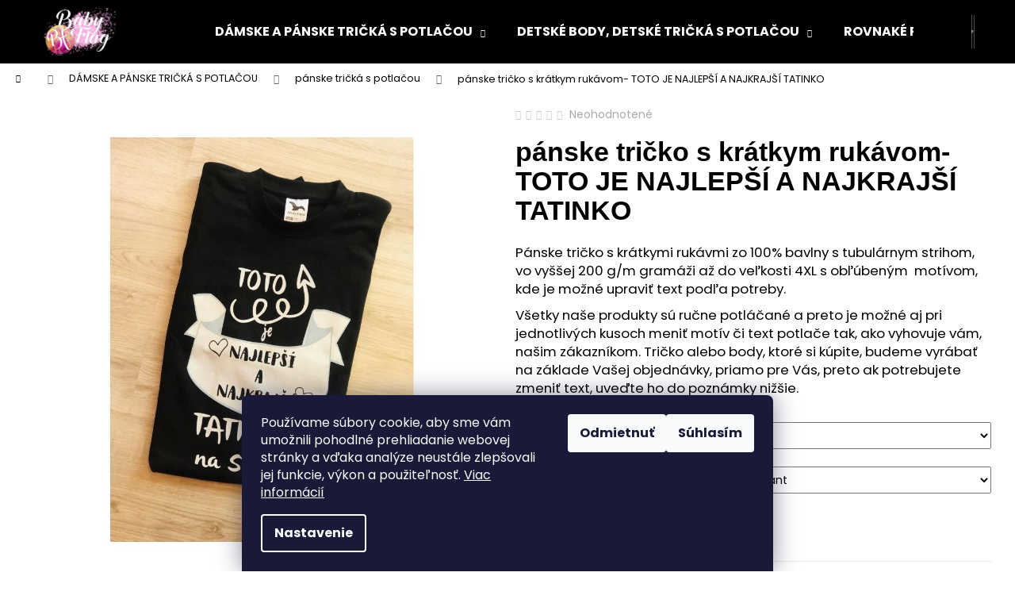

--- FILE ---
content_type: text/html; charset=utf-8
request_url: https://www.babyflag.sk/panske-tricko-s-kratkym-rukavom-toto-je-najlepsi-a-najkrajsi-tatinko/
body_size: 31496
content:
<!doctype html><html lang="sk" dir="ltr" class="header-background-dark external-fonts-loaded"><head><meta charset="utf-8" /><meta name="viewport" content="width=device-width,initial-scale=1" /><title>pánske tričko s krátkym rukávom- TOTO JE NAJLEPŠÍ A NAJKRAJŠÍ TATINKO v prémiovej kvalite za  €19,99 - Baby flag</title><link rel="preconnect" href="https://cdn.myshoptet.com" /><link rel="dns-prefetch" href="https://cdn.myshoptet.com" /><link rel="preload" href="https://cdn.myshoptet.com/prj/dist/master/cms/libs/jquery/jquery-1.11.3.min.js" as="script" /><link href="https://cdn.myshoptet.com/prj/dist/master/cms/templates/frontend_templates/shared/css/font-face/poppins.css" rel="stylesheet"><link href="https://cdn.myshoptet.com/prj/dist/master/shop/dist/font-shoptet-12.css.d637f40c301981789c16.css" rel="stylesheet"><script>
dataLayer = [];
dataLayer.push({'shoptet' : {
    "pageId": 816,
    "pageType": "productDetail",
    "currency": "EUR",
    "currencyInfo": {
        "decimalSeparator": ",",
        "exchangeRate": 1,
        "priceDecimalPlaces": 2,
        "symbol": "\u20ac",
        "symbolLeft": 1,
        "thousandSeparator": " "
    },
    "language": "sk",
    "projectId": 559979,
    "product": {
        "id": 780,
        "guid": "888aeb48-aa29-11ed-9aef-ecf4bbcda94d",
        "hasVariants": true,
        "codes": [
            {
                "code": "780\/S"
            },
            {
                "code": "780\/M"
            },
            {
                "code": "780\/L"
            },
            {
                "code": "780\/XL"
            },
            {
                "code": "780\/XXL"
            },
            {
                "code": "780\/3 X"
            },
            {
                "code": "780\/4XL"
            }
        ],
        "name": "p\u00e1nske tri\u010dko s kr\u00e1tkym ruk\u00e1vom- TOTO JE NAJLEP\u0160\u00cd A NAJKRAJ\u0160\u00cd TATINKO",
        "appendix": "",
        "weight": "0.15",
        "currentCategory": "P\u00c1NSKE TRI\u010cK\u00c1 s potla\u010dou\/ D\u00c1MSKE TRI\u010cK\u00c1 s potla\u010dou | p\u00e1nske tri\u010dk\u00e1 s potla\u010dou",
        "currentCategoryGuid": "8570b5a0-aa29-11ed-9e3c-ecf4bbcda94d",
        "defaultCategory": "P\u00c1NSKE TRI\u010cK\u00c1 s potla\u010dou\/ D\u00c1MSKE TRI\u010cK\u00c1 s potla\u010dou | p\u00e1nske tri\u010dk\u00e1 s potla\u010dou",
        "defaultCategoryGuid": "8570b5a0-aa29-11ed-9e3c-ecf4bbcda94d",
        "currency": "EUR",
        "priceWithVatMin": 19.989999999999998,
        "priceWithVatMax": 21.989999999999998
    },
    "stocks": [
        {
            "id": "ext",
            "title": "Sklad",
            "isDeliveryPoint": 0,
            "visibleOnEshop": 1
        }
    ],
    "cartInfo": {
        "id": null,
        "freeShipping": false,
        "freeShippingFrom": 0,
        "leftToFreeGift": {
            "formattedPrice": "\u20ac0",
            "priceLeft": 0
        },
        "freeGift": false,
        "leftToFreeShipping": {
            "priceLeft": 0,
            "dependOnRegion": 0,
            "formattedPrice": "\u20ac0"
        },
        "discountCoupon": [],
        "getNoBillingShippingPrice": {
            "withoutVat": 0,
            "vat": 0,
            "withVat": 0
        },
        "cartItems": [],
        "taxMode": "ORDINARY"
    },
    "cart": [],
    "customer": {
        "priceRatio": 1,
        "priceListId": 1,
        "groupId": null,
        "registered": false,
        "mainAccount": false
    }
}});
dataLayer.push({'cookie_consent' : {
    "marketing": "denied",
    "analytics": "denied"
}});
document.addEventListener('DOMContentLoaded', function() {
    shoptet.consent.onAccept(function(agreements) {
        if (agreements.length == 0) {
            return;
        }
        dataLayer.push({
            'cookie_consent' : {
                'marketing' : (agreements.includes(shoptet.config.cookiesConsentOptPersonalisation)
                    ? 'granted' : 'denied'),
                'analytics': (agreements.includes(shoptet.config.cookiesConsentOptAnalytics)
                    ? 'granted' : 'denied')
            },
            'event': 'cookie_consent'
        });
    });
});
</script>
<meta property="og:type" content="website"><meta property="og:site_name" content="babyflag.sk"><meta property="og:url" content="https://www.babyflag.sk/panske-tricko-s-kratkym-rukavom-toto-je-najlepsi-a-najkrajsi-tatinko/"><meta property="og:title" content="pánske tričko s krátkym rukávom- TOTO JE NAJLEPŠÍ A NAJKRAJŠÍ TATINKO v prémiovej kvalite za  €19,99 - Baby flag"><meta name="author" content="Baby flag"><meta name="web_author" content="Shoptet.sk"><meta name="dcterms.rightsHolder" content="www.babyflag.sk"><meta name="robots" content="index,follow"><meta property="og:image" content="https://cdn.myshoptet.com/usr/www.babyflag.sk/user/shop/big/780_panske-tricko-s-kratkym-rukavom-toto-je-najlepsi-a-najkrajsi-tatinko.jpg?66f56e63"><meta property="og:description" content="pánske tričko s krátkym rukávom- TOTO JE NAJLEPŠÍ A NAJKRAJŠÍ TATINKO z kategórie pánske tričká s potlačou na Baby flag len za  €19,99   . 
Pánske tričko s krátkymi rukávmi zo 100% bavlny s tubulárnym strihom, vo vyššej 200 g/m gramáži až do veľkosti 4XL s obľúbeným  motívom, kde je možné upraviť text podľa potreby. …"><meta name="description" content="pánske tričko s krátkym rukávom- TOTO JE NAJLEPŠÍ A NAJKRAJŠÍ TATINKO z kategórie pánske tričká s potlačou na Baby flag len za  €19,99   . 
Pánske tričko s krátkymi rukávmi zo 100% bavlny s tubulárnym strihom, vo vyššej 200 g/m gramáži až do veľkosti 4XL s obľúbeným  motívom, kde je možné upraviť text podľa potreby. …"><meta property="product:price:amount" content="19.99"><meta property="product:price:currency" content="EUR"><style>:root {--color-primary: #546B79;--color-primary-h: 203;--color-primary-s: 18%;--color-primary-l: 40%;--color-primary-hover: #475B67;--color-primary-hover-h: 203;--color-primary-hover-s: 18%;--color-primary-hover-l: 34%;--color-secondary: #669c35;--color-secondary-h: 91;--color-secondary-s: 49%;--color-secondary-l: 41%;--color-secondary-hover: #b1dd8c;--color-secondary-hover-h: 93;--color-secondary-hover-s: 54%;--color-secondary-hover-l: 71%;--color-tertiary: #DDDDDD;--color-tertiary-h: 0;--color-tertiary-s: 0%;--color-tertiary-l: 87%;--color-tertiary-hover: #77bb41;--color-tertiary-hover-h: 93;--color-tertiary-hover-s: 48%;--color-tertiary-hover-l: 49%;--color-header-background: #000000;--template-font: "Poppins";--template-headings-font: "sans-serif";--header-background-url: url("[data-uri]");--cookies-notice-background: #1A1937;--cookies-notice-color: #F8FAFB;--cookies-notice-button-hover: #f5f5f5;--cookies-notice-link-hover: #27263f;--templates-update-management-preview-mode-content: "Náhľad aktualizácií šablóny je aktívny pre váš prehliadač."}</style>
    
    <link href="https://cdn.myshoptet.com/prj/dist/master/shop/dist/main-12.less.cbeb3006c3de8c1b385d.css" rel="stylesheet" />
                <link href="https://cdn.myshoptet.com/prj/dist/master/shop/dist/mobile-header-v1-12.less.a3f5e7d2d0fb934ead19.css" rel="stylesheet" />
    
    <script>var shoptet = shoptet || {};</script>
    <script src="https://cdn.myshoptet.com/prj/dist/master/shop/dist/main-3g-header.js.05f199e7fd2450312de2.js"></script>
<!-- User include --><!-- api 446(100) html code header -->
<link rel="stylesheet" href="https://cdn.myshoptet.com/usr/api2.dklab.cz/user/documents/_doplnky/poznamka/559979/425/559979_425.css" type="text/css" /><style> :root { 
            --dklab-poznamka-color-main: #000000;  
            --dklab-poznamka-color-empty: #A9A9A9;             
            --dklab-poznamka-color-tooltip-background: #000000;             
            --dklab-poznamka-color-tooltip-text: #FFFFFF;             
            --dklab-poznamka-color-cart-message: #000000;             
            --dklab-poznamka-color-cart-message-background: #F7AB31;             
        }
        </style>
<!-- api 709(355) html code header -->
<script>
  const PWJS = {};
</script>

<script src=https://app.productwidgets.cz/pwjs.js></script>



<!-- api 1875(1440) html code header -->

<script type="text/javascript">
var _IMT = _IMT || [];
const _imShoptetSettings = [{
    language: "sk",
    apiKey: "5d80c8b6f2b3446d813bd4d3fc420ffd",
    currencyCode: "null"
}];
(function() {
    var date = new Date();
    var pref = date.getFullYear()+'-'+date.getMonth()+'-'+date.getDate();
    var p = document.createElement('script'); p.type = 'text/javascript'; p.async = true;
        p.src = 'https://static.imservice99.eu/shoptet.im.min.js?'+pref;
        var s = document.getElementsByTagName('script')[0]; s.parentNode.insertBefore(p, s);
})();
</script>
    
<!-- service 446(100) html code header -->
<style>
@font-face {
    font-family: 'poznamka';
    src:  url('https://cdn.myshoptet.com/usr/api2.dklab.cz/user/documents/_doplnky/poznamka/font/note.eot?v1');
    src:  url('https://cdn.myshoptet.com/usr/api2.dklab.cz/user/documents/_doplnky/poznamka/font/note.eot?v1#iefix') format('embedded-opentype'),
    url('https://cdn.myshoptet.com/usr/api2.dklab.cz/user/documents/_doplnky/poznamka/font/note.ttf?v1') format('truetype'),
    url('https://cdn.myshoptet.com/usr/api2.dklab.cz/user/documents/_doplnky/poznamka/font/note.woff?v1') format('woff'),
    url('https://cdn.myshoptet.com/usr/api2.dklab.cz/user/documents/_doplnky/poznamka/font/note.svg?v1') format('svg');
    font-weight: normal;
    font-style: normal;
}
</style>
<!-- service 1228(847) html code header -->
<link 
rel="stylesheet" 
href="https://cdn.myshoptet.com/usr/dmartini.myshoptet.com/user/documents/upload/dmartini/shop_rating/shop_rating.min.css?140"
data-author="Dominik Martini" 
data-author-web="dmartini.cz">
<!-- service 2322(1835) html code header -->
<link rel="stylesheet" href="https://cdn.myshoptet.com/addons/dominikmartini/product_salecode/styles.header.min.css?1f0482a01621d4a6d7beb5cd811f2e28c64f26c2">
<!-- service 2370(1874) html code header -->
<link rel="stylesheet" href="https://cdn.myshoptet.com/addons/jakubtursky/shoptet-banner-nameday-addons/styles.header.min.css?203da45c4771b1b419b6e18b66f5572a07fb42f1">
<!-- service 1240(857) html code header -->
<script>
var host = "www.babyflag.sk".replace(/(\.|\/|www)/g, '');
var src = "https://gateway.saimon.ai/" + host + "/loader.js"
var saimonScript = document.createElement('script');
saimonScript.src = src;
saimonScript.async = true;
saimonScript.fetchPriority = "high";
document.head.appendChild(saimonScript);

var timestamp = localStorage.getItem("sai-last-search");
var now = Date.now();

if (parseInt(timestamp) >= (now - 60 * 1000)) {
  document.documentElement.classList.add("--sai-search--active");
}
</script>

<style>
.--sai-search--active .in-vyhledavani #content {
	min-height: 90vh;
}

.--sai-search--active body:not(.--sai-result-page--inactive) #content .search-results-groups, 
.--sai-search--active body:not(.--sai-result-page--inactive) #content #products-found { 
	display: none; 
}
#sai--search-result-page #products-found,
#sai--search-result-page .search-results-groups{
	display: block !important; 
}
</style>
<!-- project html code header -->
<!-- Google tag (gtag.js) -->
<script async src="https://www.googletagmanager.com/gtag/js?id=G-DR7NZS0L4V"></script>
<script>
  window.dataLayer = window.dataLayer || [];
  function gtag(){dataLayer.push(arguments);}
  gtag('js', new Date());

  gtag('config', 'G-DR7NZS0L4V');
</script>
<meta name="facebook-domain-verification" content="9hggf2616sqh1nde23ojcpl4b5htvl" />
<style data-addon="Sleva po zadání kódu" data-author="Dominik Martini"> .dm-coupon-div { border: dashed 1px #099b2f !important; background-color: #ffffff !important; color: #000000 !important; border-radius: 0px !important; } .dm-coupon-div>div { padding: 12px !important; font-size: 16px !important; } .dm-coupon-div span { color: #099b2f !important; } .dm-coupon-div.copied:before { background-color: #cb2d3e !important; font-size: 16px !important; color: #ffffff !important; }
</style>
<!-- /User include --><link rel="shortcut icon" href="/favicon.ico" type="image/x-icon" /><link rel="canonical" href="https://www.babyflag.sk/tovar/panske-tricko-s-kratkym-rukavom-toto-je-najlepsi-a-najkrajsi-tatinko/" />    <script>
        var _hwq = _hwq || [];
        _hwq.push(['setKey', '7221D39AAD0229850B9FA4575155F34F']);
        _hwq.push(['setTopPos', '0']);
        _hwq.push(['showWidget', '22']);
        (function() {
            var ho = document.createElement('script');
            ho.src = 'https://sk.im9.cz/direct/i/gjs.php?n=wdgt&sak=7221D39AAD0229850B9FA4575155F34F';
            var s = document.getElementsByTagName('script')[0]; s.parentNode.insertBefore(ho, s);
        })();
    </script>
<style>/* custom background */@media (min-width: 992px) {body {background-color: #ffffff ;background-position: top center;background-repeat: no-repeat;background-attachment: scroll;}}</style>    <!-- Global site tag (gtag.js) - Google Analytics -->
    <script async src="https://www.googletagmanager.com/gtag/js?id=G-DR7NZS0L4V"></script>
    <script>
        
        window.dataLayer = window.dataLayer || [];
        function gtag(){dataLayer.push(arguments);}
        

                    console.debug('default consent data');

            gtag('consent', 'default', {"ad_storage":"denied","analytics_storage":"denied","ad_user_data":"denied","ad_personalization":"denied","wait_for_update":500});
            dataLayer.push({
                'event': 'default_consent'
            });
        
        gtag('js', new Date());

                gtag('config', 'UA-190933813-1', { 'groups': "UA" });
        
                gtag('config', 'G-DR7NZS0L4V', {"groups":"GA4","send_page_view":false,"content_group":"productDetail","currency":"EUR","page_language":"sk"});
        
        
        
        
        
        
                    gtag('event', 'page_view', {"send_to":"GA4","page_language":"sk","content_group":"productDetail","currency":"EUR"});
        
                gtag('set', 'currency', 'EUR');

        gtag('event', 'view_item', {
            "send_to": "UA",
            "items": [
                {
                    "id": "780\/S",
                    "name": "p\u00e1nske tri\u010dko s kr\u00e1tkym ruk\u00e1vom- TOTO JE NAJLEP\u0160\u00cd A NAJKRAJ\u0160\u00cd TATINKO",
                    "category": "P\u00c1NSKE TRI\u010cK\u00c1 s potla\u010dou\/ D\u00c1MSKE TRI\u010cK\u00c1 s potla\u010dou \/ p\u00e1nske tri\u010dk\u00e1 s potla\u010dou",
                                                            "variant": "Farba p\u00e1nskeho tri\u010dka: \u010dierna, P\u00e1nska ve\u013ekos\u0165: P\u00e1nska ve\u013ekos\u0165 S",
                                        "price": 19.99
                }
            ]
        });
        
        
        
        
        
                    gtag('event', 'view_item', {"send_to":"GA4","page_language":"sk","content_group":"productDetail","value":16.25,"currency":"EUR","items":[{"item_id":"780\/S","item_name":"p\u00e1nske tri\u010dko s kr\u00e1tkym ruk\u00e1vom- TOTO JE NAJLEP\u0160\u00cd A NAJKRAJ\u0160\u00cd TATINKO","item_category":"P\u00c1NSKE TRI\u010cK\u00c1 s potla\u010dou\/ D\u00c1MSKE TRI\u010cK\u00c1 s potla\u010dou","item_category2":"p\u00e1nske tri\u010dk\u00e1 s potla\u010dou","item_variant":"780\/S~Farba p\u00e1nskeho tri\u010dka: \u010dierna, P\u00e1nska ve\u013ekos\u0165: P\u00e1nska ve\u013ekos\u0165 S","price":16.25,"quantity":1,"index":0}]});
        
        
        
        
        
        
        
        document.addEventListener('DOMContentLoaded', function() {
            if (typeof shoptet.tracking !== 'undefined') {
                for (var id in shoptet.tracking.bannersList) {
                    gtag('event', 'view_promotion', {
                        "send_to": "UA",
                        "promotions": [
                            {
                                "id": shoptet.tracking.bannersList[id].id,
                                "name": shoptet.tracking.bannersList[id].name,
                                "position": shoptet.tracking.bannersList[id].position
                            }
                        ]
                    });
                }
            }

            shoptet.consent.onAccept(function(agreements) {
                if (agreements.length !== 0) {
                    console.debug('gtag consent accept');
                    var gtagConsentPayload =  {
                        'ad_storage': agreements.includes(shoptet.config.cookiesConsentOptPersonalisation)
                            ? 'granted' : 'denied',
                        'analytics_storage': agreements.includes(shoptet.config.cookiesConsentOptAnalytics)
                            ? 'granted' : 'denied',
                                                                                                'ad_user_data': agreements.includes(shoptet.config.cookiesConsentOptPersonalisation)
                            ? 'granted' : 'denied',
                        'ad_personalization': agreements.includes(shoptet.config.cookiesConsentOptPersonalisation)
                            ? 'granted' : 'denied',
                        };
                    console.debug('update consent data', gtagConsentPayload);
                    gtag('consent', 'update', gtagConsentPayload);
                    dataLayer.push(
                        { 'event': 'update_consent' }
                    );
                }
            });
        });
    </script>
<script>
    (function(t, r, a, c, k, i, n, g) { t['ROIDataObject'] = k;
    t[k]=t[k]||function(){ (t[k].q=t[k].q||[]).push(arguments) },t[k].c=i;n=r.createElement(a),
    g=r.getElementsByTagName(a)[0];n.async=1;n.src=c;g.parentNode.insertBefore(n,g)
    })(window, document, 'script', '//www.heureka.sk/ocm/sdk.js?source=shoptet&version=2&page=product_detail', 'heureka', 'sk');

    heureka('set_user_consent', 0);
</script>
</head><body class="desktop id-816 in-panske-tricka template-12 type-product type-detail one-column-body columns-mobile-2 columns-3 ums_forms_redesign--off ums_a11y_category_page--on ums_discussion_rating_forms--off ums_flags_display_unification--on ums_a11y_login--on mobile-header-version-1"><noscript>
    <style>
        #header {
            padding-top: 0;
            position: relative !important;
            top: 0;
        }
        .header-navigation {
            position: relative !important;
        }
        .overall-wrapper {
            margin: 0 !important;
        }
        body:not(.ready) {
            visibility: visible !important;
        }
    </style>
    <div class="no-javascript">
        <div class="no-javascript__title">Musíte zmeniť nastavenie vášho prehliadača</div>
        <div class="no-javascript__text">Pozrite sa na: <a href="https://www.google.com/support/bin/answer.py?answer=23852">Ako povoliť JavaScript vo vašom prehliadači</a>.</div>
        <div class="no-javascript__text">Ak používate software na blokovanie reklám, možno bude potrebné, aby ste povolili JavaScript z tejto stránky.</div>
        <div class="no-javascript__text">Ďakujeme.</div>
    </div>
</noscript>

        <div id="fb-root"></div>
        <script>
            window.fbAsyncInit = function() {
                FB.init({
//                    appId            : 'your-app-id',
                    autoLogAppEvents : true,
                    xfbml            : true,
                    version          : 'v19.0'
                });
            };
        </script>
        <script async defer crossorigin="anonymous" src="https://connect.facebook.net/sk_SK/sdk.js"></script>    <div class="siteCookies siteCookies--bottom siteCookies--dark js-siteCookies" role="dialog" data-testid="cookiesPopup" data-nosnippet>
        <div class="siteCookies__form">
            <div class="siteCookies__content">
                <div class="siteCookies__text">
                    Používame súbory cookie, aby sme vám umožnili pohodlné prehliadanie webovej stránky a vďaka analýze neustále zlepšovali jej funkcie, výkon a použiteľnosť. <a href="/podmienky-ochrany-osobnych-udajov/" target="_blank" rel="noopener noreferrer">Viac informácií</a>
                </div>
                <p class="siteCookies__links">
                    <button class="siteCookies__link js-cookies-settings" aria-label="Nastavenia cookies" data-testid="cookiesSettings">Nastavenie</button>
                </p>
            </div>
            <div class="siteCookies__buttonWrap">
                                    <button class="siteCookies__button js-cookiesConsentSubmit" value="reject" aria-label="Odmietnuť cookies" data-testid="buttonCookiesReject">Odmietnuť</button>
                                <button class="siteCookies__button js-cookiesConsentSubmit" value="all" aria-label="Prijať cookies" data-testid="buttonCookiesAccept">Súhlasím</button>
            </div>
        </div>
        <script>
            document.addEventListener("DOMContentLoaded", () => {
                const siteCookies = document.querySelector('.js-siteCookies');
                document.addEventListener("scroll", shoptet.common.throttle(() => {
                    const st = document.documentElement.scrollTop;
                    if (st > 1) {
                        siteCookies.classList.add('siteCookies--scrolled');
                    } else {
                        siteCookies.classList.remove('siteCookies--scrolled');
                    }
                }, 100));
            });
        </script>
    </div>
<a href="#content" class="skip-link sr-only">Prejsť na obsah</a><div class="overall-wrapper">
    <div class="user-action">
                        <dialog id="login" class="dialog dialog--modal dialog--fullscreen js-dialog--modal" aria-labelledby="loginHeading">
        <div class="dialog__close dialog__close--arrow">
                        <button type="button" class="btn toggle-window-arr" data-dialog-close data-testid="backToShop">Späť <span>do obchodu</span></button>
            </div>
        <div class="dialog__wrapper">
            <div class="dialog__content dialog__content--form">
                <div class="dialog__header">
                    <h2 id="loginHeading" class="dialog__heading dialog__heading--login">Prihlásenie k vášmu účtu</h2>
                </div>
                <div id="customerLogin" class="dialog__body">
                    <form action="/action/Customer/Login/" method="post" id="formLoginIncluded" class="csrf-enabled formLogin" data-testid="formLogin"><input type="hidden" name="referer" value="" /><div class="form-group"><div class="input-wrapper email js-validated-element-wrapper no-label"><input type="email" name="email" class="form-control" autofocus placeholder="E-mailová adresa (napr. jan@novak.sk)" data-testid="inputEmail" autocomplete="email" required /></div></div><div class="form-group"><div class="input-wrapper password js-validated-element-wrapper no-label"><input type="password" name="password" class="form-control" placeholder="Heslo" data-testid="inputPassword" autocomplete="current-password" required /><span class="no-display">Nemôžete vyplniť toto pole</span><input type="text" name="surname" value="" class="no-display" /></div></div><div class="form-group"><div class="login-wrapper"><button type="submit" class="btn btn-secondary btn-text btn-login" data-testid="buttonSubmit">Prihlásiť sa</button><div class="password-helper"><a href="/registracia/" data-testid="signup" rel="nofollow">Nová registrácia</a><a href="/klient/zabudnute-heslo/" rel="nofollow">Zabudnuté heslo</a></div></div></div><div class="social-login-buttons"><div class="social-login-buttons-divider"><span>alebo</span></div><div class="form-group"><a href="/action/Social/login/?provider=Google" class="login-btn google" rel="nofollow"><span class="login-google-icon"></span><strong>Prihlásiť sa cez Google</strong></a></div></div></form>
                </div>
            </div>
        </div>
    </dialog>
            </div>
<header id="header"><div class="container navigation-wrapper"><div class="site-name"><a href="/" data-testid="linkWebsiteLogo"><img src="https://cdn.myshoptet.com/usr/www.babyflag.sk/user/logos/logo_bbflag.png" alt="Baby flag" fetchpriority="low" /></a></div><nav id="navigation" aria-label="Hlavné menu" data-collapsible="true"><div class="navigation-in menu"><ul class="menu-level-1" role="menubar" data-testid="headerMenuItems"><li class="menu-item-795 ext" role="none"><a href="/tricka/" data-testid="headerMenuItem" role="menuitem" aria-haspopup="true" aria-expanded="false"><b>DÁMSKE A PÁNSKE TRIČKÁ S POTLAČOU</b><span class="submenu-arrow"></span></a><ul class="menu-level-2" aria-label="DÁMSKE A PÁNSKE TRIČKÁ S POTLAČOU" tabindex="-1" role="menu"><li class="menu-item-798" role="none"><a href="/damske-tricka-s-potlacou/" data-image="https://cdn.myshoptet.com/usr/www.babyflag.sk/user/categories/thumb/no_do_peachy.jpg" data-testid="headerMenuItem" role="menuitem"><span>dámske tričká s potlačou</span></a>
                        </li><li class="menu-item-816 active" role="none"><a href="/panske-tricka/" data-image="https://cdn.myshoptet.com/usr/www.babyflag.sk/user/categories/thumb/aj_ked_lubim.jpg" data-testid="headerMenuItem" role="menuitem"><span>pánske tričká s potlačou</span></a>
                        </li></ul></li>
<li class="menu-item-804 ext" role="none"><a href="/detske-body-tricka/" data-testid="headerMenuItem" role="menuitem" aria-haspopup="true" aria-expanded="false"><b>DETSKÉ BODY, DETSKÉ TRIČKÁ S POTLAČOU</b><span class="submenu-arrow"></span></a><ul class="menu-level-2" aria-label="DETSKÉ BODY, DETSKÉ TRIČKÁ S POTLAČOU" tabindex="-1" role="menu"><li class="menu-item-852" role="none"><a href="/vtipne/" data-image="https://cdn.myshoptet.com/usr/www.babyflag.sk/user/categories/thumb/adorable-baby-boy-with-beautiful-eyes_copy.jpg" data-testid="headerMenuItem" role="menuitem"><span>vtipné detské body alebo vtipné detské tričká s potlačou</span></a>
                        </li><li class="menu-item-834" role="none"><a href="/narodeninove/" data-image="https://cdn.myshoptet.com/usr/www.babyflag.sk/user/categories/thumb/dumbo_rok.jpg" data-testid="headerMenuItem" role="menuitem"><span>narodeninové body a detské tričká s potlačou</span></a>
                        </li><li class="menu-item-882" role="none"><a href="/ostatne/" data-image="https://cdn.myshoptet.com/usr/www.babyflag.sk/user/categories/thumb/balerina.png" data-testid="headerMenuItem" role="menuitem"><span>detské body a tričká s potlačou s detskými motívmi</span></a>
                        </li><li class="menu-item-876" role="none"><a href="/velkonocne/" data-image="https://cdn.myshoptet.com/usr/www.babyflag.sk/user/categories/thumb/korbacik.png" data-testid="headerMenuItem" role="menuitem"><span>veľkonočné detské body alebo veľkonočné detské tričká s potlačou</span></a>
                        </li><li class="menu-item-870" role="none"><a href="/vianocne/" data-image="https://cdn.myshoptet.com/usr/www.babyflag.sk/user/categories/thumb/detske_vianocne.jpg" data-testid="headerMenuItem" role="menuitem"><span>vianočné detské body alebo vianočné detské tričká s potlačou</span></a>
                        </li><li class="menu-item-831" role="none"><a href="/s-rodinnym-motivom/" data-image="https://cdn.myshoptet.com/usr/www.babyflag.sk/user/categories/thumb/ked_vyrastiem_silak-1.jpg" data-testid="headerMenuItem" role="menuitem"><span>detské body a tričká s rodinným motívom</span></a>
                        </li><li class="menu-item-807" role="none"><a href="/detske-body--tricka/" data-image="https://cdn.myshoptet.com/usr/www.babyflag.sk/user/categories/thumb/ked_vyrastiem_silak.jpg" data-testid="headerMenuItem" role="menuitem"><span>všetky detské body/ tričká s potlačou</span></a>
                        </li><li class="menu-item-1073" role="none"><a href="/detske-futbalove-hokejove-tricka-s-potlacou/" data-image="https://cdn.myshoptet.com/usr/www.babyflag.sk/user/categories/thumb/cristiano_ronaldo_tricko_detske_cierne_.jpg" data-testid="headerMenuItem" role="menuitem"><span>detské futbalové / hokejové tričká s potlačou</span></a>
                        </li><li class="menu-item-1160" role="none"><a href="/rozpravkove-serialove-filmove-motivy/" data-testid="headerMenuItem" role="menuitem"><span>rozprávkové / seriálové / filmové motívy</span></a>
                        </li></ul></li>
<li class="menu-item-683 ext" role="none"><a href="/rodinne-sety/" data-testid="headerMenuItem" role="menuitem" aria-haspopup="true" aria-expanded="false"><b>ROVNAKÉ RODINNÉ TRIČKÁ S POTLAČOU</b><span class="submenu-arrow"></span></a><ul class="menu-level-2" aria-label="ROVNAKÉ RODINNÉ TRIČKÁ S POTLAČOU" tabindex="-1" role="menu"><li class="menu-item-801" role="none"><a href="/dvojsety-triciek/" data-image="https://cdn.myshoptet.com/usr/www.babyflag.sk/user/categories/thumb/bmw_novy_set.jpg" data-testid="headerMenuItem" role="menuitem"><span>rodinné tričká / sety dvoch tričiek/ body s potlačou</span></a>
                        </li><li class="menu-item-810" role="none"><a href="/trojsety-triciek/" data-image="https://cdn.myshoptet.com/usr/www.babyflag.sk/user/categories/thumb/37028761_2133799526898478_6646658862055161856_n.jpg" data-testid="headerMenuItem" role="menuitem"><span>rodinné tričká / sety troch tričiek/ body s potlačou</span></a>
                        </li><li class="menu-item-813" role="none"><a href="/stvorsety-triciek/" data-image="https://cdn.myshoptet.com/usr/www.babyflag.sk/user/categories/thumb/36959422_2129904197288011_3709517305995067392_n.jpg" data-testid="headerMenuItem" role="menuitem"><span>rodinné tričká / sety štyroch tričiek/ body s potlačou</span></a>
                        </li></ul></li>
<li class="menu-item-1052 ext" role="none"><a href="/ciapky-a-siltovky-s-vlastnym-menom/" data-testid="headerMenuItem" role="menuitem" aria-haspopup="true" aria-expanded="false"><b>ČIAPKY, KLOBÚKY A ŠILTOVKY S MENOM</b><span class="submenu-arrow"></span></a><ul class="menu-level-2" aria-label="ČIAPKY, KLOBÚKY A ŠILTOVKY S MENOM" tabindex="-1" role="menu"><li class="menu-item-846" role="none"><a href="/detske-ciapky/" data-image="https://cdn.myshoptet.com/usr/www.babyflag.sk/user/categories/thumb/img_6182.jpeg" data-testid="headerMenuItem" role="menuitem"><span>detské čiapky s potlačou</span></a>
                        </li><li class="menu-item-1055" role="none"><a href="/siltovky-s-vlastnym-menom/" data-image="https://cdn.myshoptet.com/usr/www.babyflag.sk/user/categories/thumb/img_6547.jpeg" data-testid="headerMenuItem" role="menuitem"><span>šiltovky s vlastným menom</span></a>
                        </li><li class="menu-item-1088" role="none"><a href="/detske-klobuky-s-vlastnym-menom/" data-image="https://cdn.myshoptet.com/usr/www.babyflag.sk/user/categories/thumb/ruzovy_klobuk_s_menom.jpg" data-testid="headerMenuItem" role="menuitem"><span>detské klobúky s vlastným menom</span></a>
                        </li></ul></li>
<li class="menu-item-828 ext" role="none"><a href="/mikiny/" data-testid="headerMenuItem" role="menuitem" aria-haspopup="true" aria-expanded="false"><b>MIKINY S POTLAČOU</b><span class="submenu-arrow"></span></a><ul class="menu-level-2" aria-label="MIKINY S POTLAČOU" tabindex="-1" role="menu"><li class="menu-item-1001" role="none"><a href="/damske-mikiny/" data-testid="headerMenuItem" role="menuitem"><span>dámske mikiny s potlačou</span></a>
                        </li><li class="menu-item-1004" role="none"><a href="/panske-mikiny/" data-testid="headerMenuItem" role="menuitem"><span>pánske mikiny s potlačou</span></a>
                        </li><li class="menu-item-1007" role="none"><a href="/detske-mikiny/" data-testid="headerMenuItem" role="menuitem"><span>detské mikiny s potlačou</span></a>
                        </li></ul></li>
<li class="menu-item-837 ext" role="none"><a href="/darcekove-sady--boxy-/" data-testid="headerMenuItem" role="menuitem" aria-haspopup="true" aria-expanded="false"><b>DARČEKY A DARČEKOVÉ KRABICE</b><span class="submenu-arrow"></span></a><ul class="menu-level-2" aria-label="DARČEKY A DARČEKOVÉ KRABICE" tabindex="-1" role="menu"><li class="menu-item-1172" role="none"><a href="/darcekove-boxy-pre-muzov/" data-image="https://cdn.myshoptet.com/usr/www.babyflag.sk/user/categories/thumb/se_triciek_hokej_v_srdci_tim_v_dusi_otec_a_syn_sada_triciek.jpg" data-testid="headerMenuItem" role="menuitem"><span>DARČEKOVÉ BOXY PRE MUŽOV</span></a>
                        </li><li class="menu-item-1130" role="none"><a href="/darcekove-narodeninove-boxy/" data-image="https://cdn.myshoptet.com/usr/www.babyflag.sk/user/categories/thumb/harry_potter_narodeniny_tricko.jpg" data-testid="headerMenuItem" role="menuitem"><span>DARČEKOVÉ NARODENINOVÉ BOXY</span></a>
                        </li><li class="menu-item-1133" role="none"><a href="/darcekove-boxy-na-krst/" data-image="https://cdn.myshoptet.com/usr/www.babyflag.sk/user/categories/thumb/mily_svet_body.jpg" data-testid="headerMenuItem" role="menuitem"><span>DARČEKOVÉ BOXY NA KRST</span></a>
                        </li><li class="menu-item-1136" role="none"><a href="/darcekove-krabice-pre-deti/" data-image="https://cdn.myshoptet.com/usr/www.babyflag.sk/user/categories/thumb/narodeninovy_box_s_menom-1.jpg" data-testid="headerMenuItem" role="menuitem"><span>DARČEKOVÉ KRABICE PRE DETI</span></a>
                        </li><li class="menu-item-1139" role="none"><a href="/vianocne-darcekove-sady-2/" data-image="https://cdn.myshoptet.com/usr/www.babyflag.sk/user/categories/thumb/novy_motiv_vianoce_mickey_rodina.jpg" data-testid="headerMenuItem" role="menuitem"><span>VIANOČNÉ DARČEKOVÉ SADY</span></a>
                        </li><li class="menu-item-1142" role="none"><a href="/darcekove-krabice-pre-zeny/" data-image="https://cdn.myshoptet.com/usr/www.babyflag.sk/user/categories/thumb/najlepsia_maminka_na_celom_svete_box.jpg" data-testid="headerMenuItem" role="menuitem"><span>DARČEKOVÉ KRABICE PRE ŽENY</span></a>
                        </li></ul></li>
<li class="menu-item-840 ext" role="none"><a href="/ciapky--vrecka-a-batohy/" data-testid="headerMenuItem" role="menuitem" aria-haspopup="true" aria-expanded="false"><b>TAŠKY,VRECKÁ A BATOHY S POTLAČOU</b><span class="submenu-arrow"></span></a><ul class="menu-level-2" aria-label="TAŠKY,VRECKÁ A BATOHY S POTLAČOU" tabindex="-1" role="menu"><li class="menu-item-843" role="none"><a href="/vrecka-a-tasky/" data-image="https://cdn.myshoptet.com/usr/www.babyflag.sk/user/categories/thumb/minimalist_white_canvas_tote_bag_mockup_with_urban_touches.png" data-testid="headerMenuItem" role="menuitem"><span>ekologické bavlnené tašky s potlačou</span></a>
                        </li><li class="menu-item-849" role="none"><a href="/batohy/" data-image="https://cdn.myshoptet.com/usr/www.babyflag.sk/user/categories/thumb/batoh_ruzovy.png" data-testid="headerMenuItem" role="menuitem"><span>batohy s potlačou</span></a>
                        </li><li class="menu-item-1112" role="none"><a href="/detske-stahovacie-vaky-batohy/" data-image="https://cdn.myshoptet.com/usr/www.babyflag.sk/user/categories/thumb/vak_s_dinosaurom.jpg" data-testid="headerMenuItem" role="menuitem"><span>detské sťahovacie vaky / batohy</span></a>
                        </li><li class="menu-item-1154" role="none"><a href="/vianocne-vrecka-s-potlacou/" data-image="https://cdn.myshoptet.com/usr/www.babyflag.sk/user/categories/thumb/img_9710.jpg" data-testid="headerMenuItem" role="menuitem"><span>Vianočné vrecká s potlačou</span></a>
                        </li></ul></li>
<li class="menu-item-1067 ext" role="none"><a href="/hrnceky-a-pohare-na-vino-s-potlacou/" data-testid="headerMenuItem" role="menuitem" aria-haspopup="true" aria-expanded="false"><b>HRNČEKY A POHÁRE NA VÍNO S POTLAČOU</b><span class="submenu-arrow"></span></a><ul class="menu-level-2" aria-label="HRNČEKY A POHÁRE NA VÍNO S POTLAČOU" tabindex="-1" role="menu"><li class="menu-item-1070" role="none"><a href="/pohare-na-vino-s-potlacou/" data-image="https://cdn.myshoptet.com/usr/www.babyflag.sk/user/categories/thumb/byt_zenou_pohar_na_vino.jpg" data-testid="headerMenuItem" role="menuitem"><span>poháre na víno s potlačou</span></a>
                        </li><li class="menu-item-819" role="none"><a href="/hrnceky-a-pohare/" data-image="https://cdn.myshoptet.com/usr/www.babyflag.sk/user/categories/thumb/kava_nie_je_salka.jpg" data-testid="headerMenuItem" role="menuitem"><span>hrnčeky s potlačou</span></a>
                        </li></ul></li>
<li class="menu-item-717 ext" role="none"><a href="/darcekove-predmety-2/" data-testid="headerMenuItem" role="menuitem" aria-haspopup="true" aria-expanded="false"><b>DARČEKY S POTLAČOU</b><span class="submenu-arrow"></span></a><ul class="menu-level-2" aria-label="DARČEKY S POTLAČOU" tabindex="-1" role="menu"><li class="menu-item-822" role="none"><a href="/vankuse--obliecky-a-ine/" data-testid="headerMenuItem" role="menuitem"><span>vankúše s potlačou</span></a>
                        </li><li class="menu-item-825" role="none"><a href="/puzzle-a-magnetky/" data-testid="headerMenuItem" role="menuitem"><span>puzzle a magnetky s vlastnou fotografiou</span></a>
                        </li><li class="menu-item-855" role="none"><a href="/darcekove-tabule--kamene/" data-testid="headerMenuItem" role="menuitem"><span>darčekové tabule/ kamene s potlačou</span></a>
                        </li><li class="menu-item-861" role="none"><a href="/darcekove-poukazy/" data-testid="headerMenuItem" role="menuitem"><span>darčekové poukazy</span></a>
                        </li></ul></li>
<li class="menu-item-980 ext" role="none"><a href="/detske-potreby-a-hracky/" data-testid="headerMenuItem" role="menuitem" aria-haspopup="true" aria-expanded="false"><b>DETSKÉ POTREBY A HRAČKY</b><span class="submenu-arrow"></span></a><ul class="menu-level-2" aria-label="DETSKÉ POTREBY A HRAČKY" tabindex="-1" role="menu"><li class="menu-item-983" role="none"><a href="/nafukovacie-a-plavecke-produkty/" data-testid="headerMenuItem" role="menuitem"><span>Nafukovacie a plavecké produkty</span></a>
                        </li><li class="menu-item-992" role="none"><a href="/plysove-hracky/" data-image="https://cdn.myshoptet.com/usr/www.babyflag.sk/user/categories/thumb/17742_0a.jpg" data-testid="headerMenuItem" role="menuitem"><span>Plyšové hračky s menom</span></a>
                        </li><li class="menu-item-995" role="none"><a href="/odrazadla-a-elektricke-vozidla/" data-image="https://cdn.myshoptet.com/usr/www.babyflag.sk/user/categories/thumb/bayo_odrazadlo_s_menom.jpg" data-testid="headerMenuItem" role="menuitem"><span>odrážadlá a elektrické vozidlá</span></a>
                        </li><li class="menu-item-998" role="none"><a href="/uteraky/" data-testid="headerMenuItem" role="menuitem"><span>uteráky  a pončá s potlačou</span></a>
                        </li></ul></li>
<li class="menu-item-1010" role="none"><a href="/vypredaj/" data-testid="headerMenuItem" role="menuitem" aria-expanded="false"><b>VÝPREDAJ</b></a></li>
<li class="menu-item-1013 ext" role="none"><a href="/detske-narodeninove-sady-s-potlacou/" data-testid="headerMenuItem" role="menuitem" aria-haspopup="true" aria-expanded="false"><b>DETSKÉ NARODENINOVÉ SADY S POTLAČOU</b><span class="submenu-arrow"></span></a><ul class="menu-level-2" aria-label="DETSKÉ NARODENINOVÉ SADY S POTLAČOU" tabindex="-1" role="menu"><li class="menu-item-1016" role="none"><a href="/dievcenske-sety/" data-image="https://cdn.myshoptet.com/usr/www.babyflag.sk/user/categories/thumb/img_6099.jpeg" data-testid="headerMenuItem" role="menuitem"><span>dievčenské sety s potlačou</span></a>
                        </li><li class="menu-item-1019" role="none"><a href="/chlapcenske-sety/" data-image="https://cdn.myshoptet.com/usr/www.babyflag.sk/user/categories/thumb/narodeninovy_box_s_menom.jpg" data-testid="headerMenuItem" role="menuitem"><span>chlapčenské sety s potlačou</span></a>
                        </li></ul></li>
<li class="menu-item-1058 ext" role="none"><a href="/balonova-vyzdoba/" data-testid="headerMenuItem" role="menuitem" aria-haspopup="true" aria-expanded="false"><b>BALÓNOVÁ VÝZDOBA</b><span class="submenu-arrow"></span></a><ul class="menu-level-2" aria-label="BALÓNOVÁ VÝZDOBA" tabindex="-1" role="menu"><li class="menu-item-1061" role="none"><a href="/narodeniny-chlapcenske-dekoracie/" data-testid="headerMenuItem" role="menuitem"><span>Narodeniny - chlapčenské dekorácie</span></a>
                        </li><li class="menu-item-1064" role="none"><a href="/narodeniny-dievcenske-dekoracie/" data-testid="headerMenuItem" role="menuitem"><span>Narodeniny - dievčenské dekorácie</span></a>
                        </li></ul></li>
<li class="menu-item-1082" role="none"><a href="/personalizovane-produkty/" data-testid="headerMenuItem" role="menuitem" aria-expanded="false"><b>PERSONALIZOVANÉ PRODUKTY</b></a></li>
<li class="menu-item-1085 ext" role="none"><a href="/etikety-s-potlacou/" data-testid="headerMenuItem" role="menuitem" aria-haspopup="true" aria-expanded="false"><b>TLAČOVINY S POTLAČOU</b><span class="submenu-arrow"></span></a><ul class="menu-level-2" aria-label="TLAČOVINY S POTLAČOU" tabindex="-1" role="menu"><li class="menu-item-987" role="none"><a href="/stieracie-zreby/" data-testid="headerMenuItem" role="menuitem"><span>stieracie žreby</span></a>
                        </li><li class="menu-item-1103" role="none"><a href="/etikety-na-vino-s-potlacou/" data-testid="headerMenuItem" role="menuitem"><span>etikety na víno s potlačou</span></a>
                        </li><li class="menu-item-1106" role="none"><a href="/darcekove-krabicky-s-potlacou/" data-testid="headerMenuItem" role="menuitem"><span>darčekové krabičky s potlačou</span></a>
                        </li><li class="menu-item-1151" role="none"><a href="/posta-od-jeziska/" data-image="https://cdn.myshoptet.com/usr/www.babyflag.sk/user/categories/thumb/img_9711.jpg" data-testid="headerMenuItem" role="menuitem"><span>Pošta od Ježiška</span></a>
                        </li></ul></li>
<li class="menu-item-1094 ext" role="none"><a href="/darceky-pre/" data-testid="headerMenuItem" role="menuitem" aria-haspopup="true" aria-expanded="false"><b>DARČEKY PRE ...</b><span class="submenu-arrow"></span></a><ul class="menu-level-2" aria-label="DARČEKY PRE ..." tabindex="-1" role="menu"><li class="menu-item-1097" role="none"><a href="/darceky-pre-krstniatko/" data-image="https://cdn.myshoptet.com/usr/www.babyflag.sk/user/categories/thumb/ukludnime_sa_3.jpg" data-testid="headerMenuItem" role="menuitem"><span>darčeky pre krstniatko</span></a>
                        </li><li class="menu-item-1100" role="none"><a href="/darceky-pre-krstnych-rodicov/" data-testid="headerMenuItem" role="menuitem"><span>darčeky pre krstných rodičov</span></a>
                        </li><li class="menu-item-1115" role="none"><a href="/darceky-pre-ucitelku/" data-image="https://cdn.myshoptet.com/usr/www.babyflag.sk/user/categories/thumb/ano_ucitelka.jpg" data-testid="headerMenuItem" role="menuitem"><span>Darčeky pre učiteľku</span></a>
                        </li><li class="menu-item-1145" role="none"><a href="/darceky-pre-mamu/" data-testid="headerMenuItem" role="menuitem"><span>darčeky pre mamu</span></a>
                        </li><li class="menu-item-1148" role="none"><a href="/darceky-pre-otca/" data-testid="headerMenuItem" role="menuitem"><span>darčeky pre otca</span></a>
                        </li><li class="menu-item-1169" role="none"><a href="/darceky-pre-babku/" data-testid="headerMenuItem" role="menuitem"><span>darčeky pre babku</span></a>
                        </li><li class="menu-item-1175" role="none"><a href="/darceky-pre-pary/" data-testid="headerMenuItem" role="menuitem"><span>darčeky pre páry</span></a>
                        </li></ul></li>
<li class="menu-item-1109 ext" role="none"><a href="/uteraky-s-potlacou-2/" data-testid="headerMenuItem" role="menuitem" aria-haspopup="true" aria-expanded="false"><b>UTERÁKY S POTLAČOU</b><span class="submenu-arrow"></span></a><ul class="menu-level-2" aria-label="UTERÁKY S POTLAČOU" tabindex="-1" role="menu"><li class="menu-item-1079" role="none"><a href="/uteraky-s-potlacou-pre-deti/" data-image="https://cdn.myshoptet.com/usr/www.babyflag.sk/user/categories/thumb/stitch_uterak-1.jpg" data-testid="headerMenuItem" role="menuitem"><span>Uteráky pre deti s potlačou</span></a>
                        </li><li class="menu-item-1157" role="none"><a href="/detske-ponca-s-potlacou/" data-testid="headerMenuItem" role="menuitem"><span>detské pončá s potlačou</span></a>
                        </li></ul></li>
<li class="menu-item-1118" role="none"><a href="/zastery-s-potlacou/" data-testid="headerMenuItem" role="menuitem" aria-expanded="false"><b>ZÁSTERY S POTLAČOU</b></a></li>
<li class="menu-item-1127" role="none"><a href="/-vypredaj/" data-testid="headerMenuItem" role="menuitem" aria-expanded="false"><b>%VÝPREDAJ%</b></a></li>
<li class="menu-item-29" role="none"><a href="/kontakty/" data-testid="headerMenuItem" role="menuitem" aria-expanded="false"><b>Kontakty</b></a></li>
<li class="menu-item--51" role="none"><a href="/hodnotenie-obchodu/" data-testid="headerMenuItem" role="menuitem" aria-expanded="false"><b>Hodnotenie obchodu</b></a></li>
<li class="menu-item-978" role="none"><a href="/faq/" data-testid="headerMenuItem" role="menuitem" aria-expanded="false"><b>Často kladené otázky / FAQ</b></a></li>
<li class="menu-item-39" role="none"><a href="/obchodne-podmienky/" data-testid="headerMenuItem" role="menuitem" aria-expanded="false"><b>Všeobecné obchodné podmienky</b></a></li>
</ul>
    <ul class="navigationActions" role="menu">
                            <li role="none">
                                    <a href="/login/?backTo=%2Fpanske-tricko-s-kratkym-rukavom-toto-je-najlepsi-a-najkrajsi-tatinko%2F" rel="nofollow" data-testid="signin" role="menuitem"><span>Prihlásenie</span></a>
                            </li>
                        </ul>
</div><span class="navigation-close"></span></nav><div class="menu-helper" data-testid="hamburgerMenu"><span>Viac</span></div>

    <div class="navigation-buttons">
                <a href="#" class="toggle-window" data-target="search" data-testid="linkSearchIcon"><span class="sr-only">Hľadať</span></a>
                    
        <button class="top-nav-button top-nav-button-login" type="button" data-dialog-id="login" aria-haspopup="dialog" aria-controls="login" data-testid="signin">
            <span class="sr-only">Prihlásenie</span>
        </button>
                    <a href="/kosik/" class="toggle-window cart-count" data-target="cart" data-testid="headerCart" rel="nofollow" aria-haspopup="dialog" aria-expanded="false" aria-controls="cart-widget"><span class="sr-only">Nákupný košík</span></a>
        <a href="#" class="toggle-window" data-target="navigation" data-testid="hamburgerMenu"><span class="sr-only">Menu</span></a>
    </div>

</div></header><!-- / header -->


<div id="content-wrapper" class="container_resetted content-wrapper">
    
                                <div class="breadcrumbs navigation-home-icon-wrapper" itemscope itemtype="https://schema.org/BreadcrumbList">
                                                                            <span id="navigation-first" data-basetitle="Baby flag" itemprop="itemListElement" itemscope itemtype="https://schema.org/ListItem">
                <a href="/" itemprop="item" class="navigation-home-icon"><span class="sr-only" itemprop="name">Domov</span></a>
                <span class="navigation-bullet">/</span>
                <meta itemprop="position" content="1" />
            </span>
                                <span id="navigation-1" itemprop="itemListElement" itemscope itemtype="https://schema.org/ListItem">
                <a href="/tricka/" itemprop="item" data-testid="breadcrumbsSecondLevel"><span itemprop="name">DÁMSKE A PÁNSKE TRIČKÁ S POTLAČOU</span></a>
                <span class="navigation-bullet">/</span>
                <meta itemprop="position" content="2" />
            </span>
                                <span id="navigation-2" itemprop="itemListElement" itemscope itemtype="https://schema.org/ListItem">
                <a href="/panske-tricka/" itemprop="item" data-testid="breadcrumbsSecondLevel"><span itemprop="name">pánske tričká s potlačou</span></a>
                <span class="navigation-bullet">/</span>
                <meta itemprop="position" content="3" />
            </span>
                                            <span id="navigation-3" itemprop="itemListElement" itemscope itemtype="https://schema.org/ListItem" data-testid="breadcrumbsLastLevel">
                <meta itemprop="item" content="https://www.babyflag.sk/panske-tricko-s-kratkym-rukavom-toto-je-najlepsi-a-najkrajsi-tatinko/" />
                <meta itemprop="position" content="4" />
                <span itemprop="name" data-title="pánske tričko s krátkym rukávom- TOTO JE NAJLEPŠÍ A NAJKRAJŠÍ TATINKO">pánske tričko s krátkym rukávom- TOTO JE NAJLEPŠÍ A NAJKRAJŠÍ TATINKO <span class="appendix"></span></span>
            </span>
            </div>
            
    <div class="content-wrapper-in">
                <main id="content" class="content wide">
                                                        <script>
            
            var shoptet = shoptet || {};
            shoptet.variantsUnavailable = shoptet.variantsUnavailable || {};
            
            shoptet.variantsUnavailable.availableVariantsResource = ["4-51-5-15","4-51-5-18","4-51-5-21","4-51-5-24","4-51-5-27","4-51-5-30","4-51-5-33"]
        </script>
                                                                                                                                                                                                                
<div class="p-detail" itemscope itemtype="https://schema.org/Product">

    
    <meta itemprop="name" content="pánske tričko s krátkym rukávom- TOTO JE NAJLEPŠÍ A NAJKRAJŠÍ TATINKO" />
    <meta itemprop="category" content="Úvodná stránka &gt; DÁMSKE A PÁNSKE TRIČKÁ S POTLAČOU &gt; pánske tričká s potlačou &gt; pánske tričko s krátkym rukávom- TOTO JE NAJLEPŠÍ A NAJKRAJŠÍ TATINKO" />
    <meta itemprop="url" content="https://www.babyflag.sk/tovar/panske-tricko-s-kratkym-rukavom-toto-je-najlepsi-a-najkrajsi-tatinko/" />
    <meta itemprop="image" content="https://cdn.myshoptet.com/usr/www.babyflag.sk/user/shop/big/780_panske-tricko-s-kratkym-rukavom-toto-je-najlepsi-a-najkrajsi-tatinko.jpg?66f56e63" />
            <meta itemprop="description" content="
Pánske tričko s krátkymi rukávmi zo 100% bavlny s tubulárnym strihom, vo vyššej 200 g/m gramáži až do veľkosti 4XL s obľúbeným &amp;nbsp;motívom, kde je možné upraviť text podľa potreby.&amp;nbsp;
Všetky naše produkty sú ručne potláčané a preto je možné aj pri jednotlivých kusoch meniť motív či text potlače tak, ako vyhovuje vám, našim zákazníkom. Tričko alebo body, ktoré si kúpite, budeme vyrábať na základe Vašej objednávky, priamo pre Vás, preto ak potrebujete zmeniť text, uveďte ho do poznámky nižšie." />
                                                                                                                                                                    
        <div class="p-detail-inner">

        <div class="p-data-wrapper">
            <div class="p-detail-inner-header">
                            <div class="stars-wrapper">
            
<span class="stars star-list">
                                                <a class="star star-off show-tooltip show-ratings" title="    Hodnotenie:
            Neohodnotené    "
                   href="#ratingTab" data-toggle="tab" data-external="1" data-force-scroll="1"></a>
                    
                                                <a class="star star-off show-tooltip show-ratings" title="    Hodnotenie:
            Neohodnotené    "
                   href="#ratingTab" data-toggle="tab" data-external="1" data-force-scroll="1"></a>
                    
                                                <a class="star star-off show-tooltip show-ratings" title="    Hodnotenie:
            Neohodnotené    "
                   href="#ratingTab" data-toggle="tab" data-external="1" data-force-scroll="1"></a>
                    
                                                <a class="star star-off show-tooltip show-ratings" title="    Hodnotenie:
            Neohodnotené    "
                   href="#ratingTab" data-toggle="tab" data-external="1" data-force-scroll="1"></a>
                    
                                                <a class="star star-off show-tooltip show-ratings" title="    Hodnotenie:
            Neohodnotené    "
                   href="#ratingTab" data-toggle="tab" data-external="1" data-force-scroll="1"></a>
                    
    </span>
            <a class="stars-label" href="#ratingTab" data-toggle="tab" data-external="1" data-force-scroll="1">
                                Neohodnotené                    </a>
        </div>
                    <h1>
                      pánske tričko s krátkym rukávom- TOTO JE NAJLEPŠÍ A NAJKRAJŠÍ TATINKO                </h1>
            </div>

                            <div class="p-short-description" data-testid="productCardShortDescr">
                    <p><meta charset="UTF-8" /></p>
<p>Pánske tričko s krátkymi rukávmi zo 100% bavlny s tubulárnym strihom, vo vyššej 200 g/m gramáži až do veľkosti 4XL s obľúbeným &nbsp;motívom, kde je možné upraviť text podľa potreby.&nbsp;</p>
<p>Všetky naše produkty sú ručne potláčané a preto je možné aj pri jednotlivých kusoch meniť motív či text potlače tak, ako vyhovuje vám, našim zákazníkom. Tričko alebo body, ktoré si kúpite, budeme vyrábať na základe Vašej objednávky, priamo pre Vás, preto ak potrebujete zmeniť text, uveďte ho do poznámky nižšie.</p>
                </div>
            

            <form action="/action/Cart/addCartItem/" method="post" id="product-detail-form" class="pr-action csrf-enabled" data-testid="formProduct">
                <meta itemprop="productID" content="780" /><meta itemprop="identifier" content="888aeb48-aa29-11ed-9aef-ecf4bbcda94d" /><span itemprop="offers" itemscope itemtype="https://schema.org/Offer"><meta itemprop="sku" content="780/S" /><link itemprop="availability" href="https://schema.org/InStock" /><meta itemprop="url" content="https://www.babyflag.sk/tovar/panske-tricko-s-kratkym-rukavom-toto-je-najlepsi-a-najkrajsi-tatinko/" /><meta itemprop="price" content="19.99" /><meta itemprop="priceCurrency" content="EUR" /><link itemprop="itemCondition" href="https://schema.org/NewCondition" /></span><span itemprop="offers" itemscope itemtype="https://schema.org/Offer"><meta itemprop="sku" content="780/M" /><link itemprop="availability" href="https://schema.org/InStock" /><meta itemprop="url" content="https://www.babyflag.sk/tovar/panske-tricko-s-kratkym-rukavom-toto-je-najlepsi-a-najkrajsi-tatinko/" /><meta itemprop="price" content="19.99" /><meta itemprop="priceCurrency" content="EUR" /><link itemprop="itemCondition" href="https://schema.org/NewCondition" /></span><span itemprop="offers" itemscope itemtype="https://schema.org/Offer"><meta itemprop="sku" content="780/L" /><link itemprop="availability" href="https://schema.org/InStock" /><meta itemprop="url" content="https://www.babyflag.sk/tovar/panske-tricko-s-kratkym-rukavom-toto-je-najlepsi-a-najkrajsi-tatinko/" /><meta itemprop="price" content="19.99" /><meta itemprop="priceCurrency" content="EUR" /><link itemprop="itemCondition" href="https://schema.org/NewCondition" /></span><span itemprop="offers" itemscope itemtype="https://schema.org/Offer"><meta itemprop="sku" content="780/XL" /><link itemprop="availability" href="https://schema.org/InStock" /><meta itemprop="url" content="https://www.babyflag.sk/tovar/panske-tricko-s-kratkym-rukavom-toto-je-najlepsi-a-najkrajsi-tatinko/" /><meta itemprop="price" content="19.99" /><meta itemprop="priceCurrency" content="EUR" /><link itemprop="itemCondition" href="https://schema.org/NewCondition" /></span><span itemprop="offers" itemscope itemtype="https://schema.org/Offer"><meta itemprop="sku" content="780/XXL" /><link itemprop="availability" href="https://schema.org/InStock" /><meta itemprop="url" content="https://www.babyflag.sk/tovar/panske-tricko-s-kratkym-rukavom-toto-je-najlepsi-a-najkrajsi-tatinko/" /><meta itemprop="price" content="19.99" /><meta itemprop="priceCurrency" content="EUR" /><link itemprop="itemCondition" href="https://schema.org/NewCondition" /></span><span itemprop="offers" itemscope itemtype="https://schema.org/Offer"><meta itemprop="sku" content="780/3 X" /><link itemprop="availability" href="https://schema.org/InStock" /><meta itemprop="url" content="https://www.babyflag.sk/tovar/panske-tricko-s-kratkym-rukavom-toto-je-najlepsi-a-najkrajsi-tatinko/" /><meta itemprop="price" content="21.99" /><meta itemprop="priceCurrency" content="EUR" /><link itemprop="itemCondition" href="https://schema.org/NewCondition" /></span><span itemprop="offers" itemscope itemtype="https://schema.org/Offer"><meta itemprop="sku" content="780/4XL" /><link itemprop="availability" href="https://schema.org/InStock" /><meta itemprop="url" content="https://www.babyflag.sk/tovar/panske-tricko-s-kratkym-rukavom-toto-je-najlepsi-a-najkrajsi-tatinko/" /><meta itemprop="price" content="21.99" /><meta itemprop="priceCurrency" content="EUR" /><link itemprop="itemCondition" href="https://schema.org/NewCondition" /></span><input type="hidden" name="productId" value="780" /><input type="hidden" name="priceId" value="41022" /><input type="hidden" name="language" value="sk" />

                <div class="p-variants-block">
                                    <table class="detail-parameters">
                        <tbody>
                                                                                <script>
    shoptet.variantsSplit = shoptet.variantsSplit || {};
    shoptet.variantsSplit.necessaryVariantData = {"4-51-5-15":{"name":"p\u00e1nske tri\u010dko s kr\u00e1tkym ruk\u00e1vom- TOTO JE NAJLEP\u0160\u00cd A NAJKRAJ\u0160\u00cd TATINKO","isNotSoldOut":true,"zeroPrice":0,"id":41022,"code":"780\/S","price":"\u20ac19,99","standardPrice":"\u20ac0","actionPriceActive":0,"priceUnformatted":19.989999999999998,"variantImage":{"detail":"https:\/\/cdn.myshoptet.com\/usr\/www.babyflag.sk\/user\/shop\/detail\/780_panske-tricko-s-kratkym-rukavom-toto-je-najlepsi-a-najkrajsi-tatinko.jpg?66f56e63","detail_small":"https:\/\/cdn.myshoptet.com\/usr\/www.babyflag.sk\/user\/shop\/detail_small\/780_panske-tricko-s-kratkym-rukavom-toto-je-najlepsi-a-najkrajsi-tatinko.jpg?66f56e63","cart":"https:\/\/cdn.myshoptet.com\/usr\/www.babyflag.sk\/user\/shop\/related\/780_panske-tricko-s-kratkym-rukavom-toto-je-najlepsi-a-najkrajsi-tatinko.jpg?66f56e63","big":"https:\/\/cdn.myshoptet.com\/usr\/www.babyflag.sk\/user\/shop\/big\/780_panske-tricko-s-kratkym-rukavom-toto-je-najlepsi-a-najkrajsi-tatinko.jpg?66f56e63"},"freeShipping":0,"freeBilling":0,"decimalCount":0,"availabilityName":"tento tovar vyr\u00e1bame na objedn\u00e1vku a expedujeme do 3-7. pracovn\u00fdch dn\u00ed","availabilityColor":"#009901","minimumAmount":1,"maximumAmount":9999},"4-51-5-18":{"name":"p\u00e1nske tri\u010dko s kr\u00e1tkym ruk\u00e1vom- TOTO JE NAJLEP\u0160\u00cd A NAJKRAJ\u0160\u00cd TATINKO","isNotSoldOut":true,"zeroPrice":0,"id":41025,"code":"780\/M","price":"\u20ac19,99","standardPrice":"\u20ac0","actionPriceActive":0,"priceUnformatted":19.989999999999998,"variantImage":{"detail":"https:\/\/cdn.myshoptet.com\/usr\/www.babyflag.sk\/user\/shop\/detail\/780_panske-tricko-s-kratkym-rukavom-toto-je-najlepsi-a-najkrajsi-tatinko.jpg?66f56e63","detail_small":"https:\/\/cdn.myshoptet.com\/usr\/www.babyflag.sk\/user\/shop\/detail_small\/780_panske-tricko-s-kratkym-rukavom-toto-je-najlepsi-a-najkrajsi-tatinko.jpg?66f56e63","cart":"https:\/\/cdn.myshoptet.com\/usr\/www.babyflag.sk\/user\/shop\/related\/780_panske-tricko-s-kratkym-rukavom-toto-je-najlepsi-a-najkrajsi-tatinko.jpg?66f56e63","big":"https:\/\/cdn.myshoptet.com\/usr\/www.babyflag.sk\/user\/shop\/big\/780_panske-tricko-s-kratkym-rukavom-toto-je-najlepsi-a-najkrajsi-tatinko.jpg?66f56e63"},"freeShipping":0,"freeBilling":0,"decimalCount":0,"availabilityName":"tento tovar vyr\u00e1bame na objedn\u00e1vku a expedujeme do 3-7. pracovn\u00fdch dn\u00ed","availabilityColor":"#009901","minimumAmount":1,"maximumAmount":9999},"4-51-5-21":{"name":"p\u00e1nske tri\u010dko s kr\u00e1tkym ruk\u00e1vom- TOTO JE NAJLEP\u0160\u00cd A NAJKRAJ\u0160\u00cd TATINKO","isNotSoldOut":true,"zeroPrice":0,"id":41028,"code":"780\/L","price":"\u20ac19,99","standardPrice":"\u20ac0","actionPriceActive":0,"priceUnformatted":19.989999999999998,"variantImage":{"detail":"https:\/\/cdn.myshoptet.com\/usr\/www.babyflag.sk\/user\/shop\/detail\/780_panske-tricko-s-kratkym-rukavom-toto-je-najlepsi-a-najkrajsi-tatinko.jpg?66f56e63","detail_small":"https:\/\/cdn.myshoptet.com\/usr\/www.babyflag.sk\/user\/shop\/detail_small\/780_panske-tricko-s-kratkym-rukavom-toto-je-najlepsi-a-najkrajsi-tatinko.jpg?66f56e63","cart":"https:\/\/cdn.myshoptet.com\/usr\/www.babyflag.sk\/user\/shop\/related\/780_panske-tricko-s-kratkym-rukavom-toto-je-najlepsi-a-najkrajsi-tatinko.jpg?66f56e63","big":"https:\/\/cdn.myshoptet.com\/usr\/www.babyflag.sk\/user\/shop\/big\/780_panske-tricko-s-kratkym-rukavom-toto-je-najlepsi-a-najkrajsi-tatinko.jpg?66f56e63"},"freeShipping":0,"freeBilling":0,"decimalCount":0,"availabilityName":"tento tovar vyr\u00e1bame na objedn\u00e1vku a expedujeme do 3-7. pracovn\u00fdch dn\u00ed","availabilityColor":"#009901","minimumAmount":1,"maximumAmount":9999},"4-51-5-24":{"name":"p\u00e1nske tri\u010dko s kr\u00e1tkym ruk\u00e1vom- TOTO JE NAJLEP\u0160\u00cd A NAJKRAJ\u0160\u00cd TATINKO","isNotSoldOut":true,"zeroPrice":0,"id":41031,"code":"780\/XL","price":"\u20ac19,99","standardPrice":"\u20ac0","actionPriceActive":0,"priceUnformatted":19.989999999999998,"variantImage":{"detail":"https:\/\/cdn.myshoptet.com\/usr\/www.babyflag.sk\/user\/shop\/detail\/780_panske-tricko-s-kratkym-rukavom-toto-je-najlepsi-a-najkrajsi-tatinko.jpg?66f56e63","detail_small":"https:\/\/cdn.myshoptet.com\/usr\/www.babyflag.sk\/user\/shop\/detail_small\/780_panske-tricko-s-kratkym-rukavom-toto-je-najlepsi-a-najkrajsi-tatinko.jpg?66f56e63","cart":"https:\/\/cdn.myshoptet.com\/usr\/www.babyflag.sk\/user\/shop\/related\/780_panske-tricko-s-kratkym-rukavom-toto-je-najlepsi-a-najkrajsi-tatinko.jpg?66f56e63","big":"https:\/\/cdn.myshoptet.com\/usr\/www.babyflag.sk\/user\/shop\/big\/780_panske-tricko-s-kratkym-rukavom-toto-je-najlepsi-a-najkrajsi-tatinko.jpg?66f56e63"},"freeShipping":0,"freeBilling":0,"decimalCount":0,"availabilityName":"tento tovar vyr\u00e1bame na objedn\u00e1vku a expedujeme do 3-7. pracovn\u00fdch dn\u00ed","availabilityColor":"#009901","minimumAmount":1,"maximumAmount":9999},"4-51-5-27":{"name":"p\u00e1nske tri\u010dko s kr\u00e1tkym ruk\u00e1vom- TOTO JE NAJLEP\u0160\u00cd A NAJKRAJ\u0160\u00cd TATINKO","isNotSoldOut":true,"zeroPrice":0,"id":41034,"code":"780\/XXL","price":"\u20ac19,99","standardPrice":"\u20ac0","actionPriceActive":0,"priceUnformatted":19.989999999999998,"variantImage":{"detail":"https:\/\/cdn.myshoptet.com\/usr\/www.babyflag.sk\/user\/shop\/detail\/780_panske-tricko-s-kratkym-rukavom-toto-je-najlepsi-a-najkrajsi-tatinko.jpg?66f56e63","detail_small":"https:\/\/cdn.myshoptet.com\/usr\/www.babyflag.sk\/user\/shop\/detail_small\/780_panske-tricko-s-kratkym-rukavom-toto-je-najlepsi-a-najkrajsi-tatinko.jpg?66f56e63","cart":"https:\/\/cdn.myshoptet.com\/usr\/www.babyflag.sk\/user\/shop\/related\/780_panske-tricko-s-kratkym-rukavom-toto-je-najlepsi-a-najkrajsi-tatinko.jpg?66f56e63","big":"https:\/\/cdn.myshoptet.com\/usr\/www.babyflag.sk\/user\/shop\/big\/780_panske-tricko-s-kratkym-rukavom-toto-je-najlepsi-a-najkrajsi-tatinko.jpg?66f56e63"},"freeShipping":0,"freeBilling":0,"decimalCount":0,"availabilityName":"tento tovar vyr\u00e1bame na objedn\u00e1vku a expedujeme do 3-7. pracovn\u00fdch dn\u00ed","availabilityColor":"#009901","minimumAmount":1,"maximumAmount":9999},"4-51-5-30":{"name":"p\u00e1nske tri\u010dko s kr\u00e1tkym ruk\u00e1vom- TOTO JE NAJLEP\u0160\u00cd A NAJKRAJ\u0160\u00cd TATINKO","isNotSoldOut":true,"zeroPrice":0,"id":41037,"code":"780\/3 X","price":"\u20ac21,99","standardPrice":"\u20ac0","actionPriceActive":0,"priceUnformatted":21.989999999999998,"variantImage":{"detail":"https:\/\/cdn.myshoptet.com\/usr\/www.babyflag.sk\/user\/shop\/detail\/780_panske-tricko-s-kratkym-rukavom-toto-je-najlepsi-a-najkrajsi-tatinko.jpg?66f56e63","detail_small":"https:\/\/cdn.myshoptet.com\/usr\/www.babyflag.sk\/user\/shop\/detail_small\/780_panske-tricko-s-kratkym-rukavom-toto-je-najlepsi-a-najkrajsi-tatinko.jpg?66f56e63","cart":"https:\/\/cdn.myshoptet.com\/usr\/www.babyflag.sk\/user\/shop\/related\/780_panske-tricko-s-kratkym-rukavom-toto-je-najlepsi-a-najkrajsi-tatinko.jpg?66f56e63","big":"https:\/\/cdn.myshoptet.com\/usr\/www.babyflag.sk\/user\/shop\/big\/780_panske-tricko-s-kratkym-rukavom-toto-je-najlepsi-a-najkrajsi-tatinko.jpg?66f56e63"},"freeShipping":0,"freeBilling":0,"decimalCount":0,"availabilityName":"tento tovar vyr\u00e1bame na objedn\u00e1vku a expedujeme do 3-7. pracovn\u00fdch dn\u00ed","availabilityColor":"#009901","minimumAmount":1,"maximumAmount":9999},"4-51-5-33":{"name":"p\u00e1nske tri\u010dko s kr\u00e1tkym ruk\u00e1vom- TOTO JE NAJLEP\u0160\u00cd A NAJKRAJ\u0160\u00cd TATINKO","isNotSoldOut":true,"zeroPrice":0,"id":41040,"code":"780\/4XL","price":"\u20ac21,99","standardPrice":"\u20ac0","actionPriceActive":0,"priceUnformatted":21.989999999999998,"variantImage":{"detail":"https:\/\/cdn.myshoptet.com\/usr\/www.babyflag.sk\/user\/shop\/detail\/780_panske-tricko-s-kratkym-rukavom-toto-je-najlepsi-a-najkrajsi-tatinko.jpg?66f56e63","detail_small":"https:\/\/cdn.myshoptet.com\/usr\/www.babyflag.sk\/user\/shop\/detail_small\/780_panske-tricko-s-kratkym-rukavom-toto-je-najlepsi-a-najkrajsi-tatinko.jpg?66f56e63","cart":"https:\/\/cdn.myshoptet.com\/usr\/www.babyflag.sk\/user\/shop\/related\/780_panske-tricko-s-kratkym-rukavom-toto-je-najlepsi-a-najkrajsi-tatinko.jpg?66f56e63","big":"https:\/\/cdn.myshoptet.com\/usr\/www.babyflag.sk\/user\/shop\/big\/780_panske-tricko-s-kratkym-rukavom-toto-je-najlepsi-a-najkrajsi-tatinko.jpg?66f56e63"},"freeShipping":0,"freeBilling":0,"decimalCount":0,"availabilityName":"tento tovar vyr\u00e1bame na objedn\u00e1vku a expedujeme do 3-7. pracovn\u00fdch dn\u00ed","availabilityColor":"#009901","minimumAmount":1,"maximumAmount":9999}};
</script>
                                                            <tr class="variant-list variant-not-chosen-anchor">
                                    <th>
                                            Farba pánskeho trička
                                    </th>
                                    <td>
                                                                                    <select name="parameterValueId[4]" class="hidden-split-parameter parameter-id-4" id="parameter-id-4" data-parameter-id="4" data-parameter-name="Farba pánskeho trička" data-testid="selectVariant_4"><option value="51" selected="selected" data-preselected="true" data-index="1">čierna</option></select>
                                                                            </td>
                                </tr>
                                                            <tr class="variant-list variant-not-chosen-anchor">
                                    <th>
                                            Pánska veľkosť
                                    </th>
                                    <td>
                                                                                    <select name="parameterValueId[5]" class="hidden-split-parameter parameter-id-5" id="parameter-id-5" data-parameter-id="5" data-parameter-name="Pánska veľkosť" data-testid="selectVariant_5"><option value="" data-choose="true" data-index="0">Zvoľte variant</option><option value="15" data-index="1">Pánska veľkosť S</option><option value="18" data-index="2">Pánska veľkosť M</option><option value="21" data-index="3">Pánska veľkosť L</option><option value="24" data-index="4">Pánska veľkosť XL</option><option value="27" data-index="5">Pánska veľkosť XXL</option><option value="30" data-index="6">Pánska veľkosť 3XL</option><option value="33" data-index="7">Pánska veľkosť 4XL</option></select>
                                                                            </td>
                                </tr>
                                                        <tr>
                                <td colspan="2">
                                    <div id="jsUnavailableCombinationMessage" class="no-display">
    Zvolený variant nie je k dispozícii. <a href="#" id="jsSplitVariantsReset">Reset vybraných parametrov</a>.
</div>
                                </td>
                            </tr>
                        
                        
                                                                            <tr>
                                <th colspan="2">
                                    <a href="/tovar/panske-tricko-s-kratkym-rukavom-toto-je-najlepsi-a-najkrajsi-tatinko:moznosti-dorucenia/" class="shipping-options">Možnosti doručenia</a>
                                </th>
                            </tr>
                                                                        </tbody>
                    </table>
                            </div>



            <div class="p-basic-info-block">
                <div class="block">
                                                            

                                                <span class="parameter-dependent
 no-display 4-51-5-15">
                <span class="availability-label" style="color: #009901">
                                            <span class="show-tooltip acronym" title="tento tovar vyrobíme a expedujeme do 3-7 pracovných dní">
                            tento tovar vyrábame na objednávku a expedujeme do 3-7. pracovných dní
                        </span>
                                    </span>
                            </span>
                                            <span class="parameter-dependent
 no-display 4-51-5-18">
                <span class="availability-label" style="color: #009901">
                                            <span class="show-tooltip acronym" title="tento tovar vyrobíme a expedujeme do 3-7 pracovných dní">
                            tento tovar vyrábame na objednávku a expedujeme do 3-7. pracovných dní
                        </span>
                                    </span>
                            </span>
                                            <span class="parameter-dependent
 no-display 4-51-5-21">
                <span class="availability-label" style="color: #009901">
                                            <span class="show-tooltip acronym" title="tento tovar vyrobíme a expedujeme do 3-7 pracovných dní">
                            tento tovar vyrábame na objednávku a expedujeme do 3-7. pracovných dní
                        </span>
                                    </span>
                            </span>
                                            <span class="parameter-dependent
 no-display 4-51-5-24">
                <span class="availability-label" style="color: #009901">
                                            <span class="show-tooltip acronym" title="tento tovar vyrobíme a expedujeme do 3-7 pracovných dní">
                            tento tovar vyrábame na objednávku a expedujeme do 3-7. pracovných dní
                        </span>
                                    </span>
                            </span>
                                            <span class="parameter-dependent
 no-display 4-51-5-27">
                <span class="availability-label" style="color: #009901">
                                            <span class="show-tooltip acronym" title="tento tovar vyrobíme a expedujeme do 3-7 pracovných dní">
                            tento tovar vyrábame na objednávku a expedujeme do 3-7. pracovných dní
                        </span>
                                    </span>
                            </span>
                                            <span class="parameter-dependent
 no-display 4-51-5-30">
                <span class="availability-label" style="color: #009901">
                                            <span class="show-tooltip acronym" title="tento tovar vyrobíme a expedujeme do 3-7 pracovných dní">
                            tento tovar vyrábame na objednávku a expedujeme do 3-7. pracovných dní
                        </span>
                                    </span>
                            </span>
                                            <span class="parameter-dependent
 no-display 4-51-5-33">
                <span class="availability-label" style="color: #009901">
                                            <span class="show-tooltip acronym" title="tento tovar vyrobíme a expedujeme do 3-7 pracovných dní">
                            tento tovar vyrábame na objednávku a expedujeme do 3-7. pracovných dní
                        </span>
                                    </span>
                            </span>
                <span class="parameter-dependent default-variant">
            <span class="availability-label">
                Zvoľte variant            </span>
        </span>
                                    </div>
                <div class="block">
                                            <span class="p-code">
        <span class="p-code-label">Kód:</span>
                                                        <span class="parameter-dependent
 no-display 4-51-5-15">
                    780/S
                </span>
                                    <span class="parameter-dependent
 no-display 4-51-5-18">
                    780/M
                </span>
                                    <span class="parameter-dependent
 no-display 4-51-5-21">
                    780/L
                </span>
                                    <span class="parameter-dependent
 no-display 4-51-5-24">
                    780/XL
                </span>
                                    <span class="parameter-dependent
 no-display 4-51-5-27">
                    780/XXL
                </span>
                                    <span class="parameter-dependent
 no-display 4-51-5-30">
                    780/3 X
                </span>
                                    <span class="parameter-dependent
 no-display 4-51-5-33">
                    780/4XL
                </span>
                                <span class="parameter-dependent default-variant">Zvoľte variant</span>
                        </span>
                </div>
                <div class="block">
                                                        </div>
            </div>

                                                        <div class="quantity-discounts js-quantity-discounts js-hidden">
                <div class="quantity-discounts__headline">Množstevná zľava</div>
                <div class="quantity-discounts__table" data-orig-price=19.99>
                                                                                                                        <div
                        class="quantity-discounts__item js-quantity-discounts__item quantity-discounts__item--highlighted"
                        data-amount="1"
                        data-price-ratio="1"
                    >
                        <div class="quantity-discounts__title">1 - 9 ks</div>
                        <div class="quantity-discounts__price-wrapper">
                            <span class="quantity-discounts__price">€19,99</span> / ks
                        </div>
                    </div>
                                                                                                                                                                                            <div
                            class="quantity-discounts__item js-quantity-discounts__item"
                            data-amount="10"
                            data-price-ratio="0.85"
                        >
                            <div class="quantity-discounts__title">
                                                                                                        10 - 19                                
                                ks = zľava 15&nbsp;%                            </div>
                            <div class="quantity-discounts__price-wrapper">
                                <span class="quantity-discounts__price">€16,99</span> / ks
                            </div>
                        </div>
                                                                                                                                                                        <div
                            class="quantity-discounts__item js-quantity-discounts__item"
                            data-amount="20"
                            data-price-ratio="0.75"
                        >
                            <div class="quantity-discounts__title">
                                                                                                        20 - 29                                
                                ks = zľava 25&nbsp;%                            </div>
                            <div class="quantity-discounts__price-wrapper">
                                <span class="quantity-discounts__price">€14,99</span> / ks
                            </div>
                        </div>
                                                                                                                                                                        <div
                            class="quantity-discounts__item js-quantity-discounts__item"
                            data-amount="30"
                            data-price-ratio="0.7"
                        >
                            <div class="quantity-discounts__title">
                                                                                                        30 - 39                                
                                ks = zľava 30&nbsp;%                            </div>
                            <div class="quantity-discounts__price-wrapper">
                                <span class="quantity-discounts__price">€13,99</span> / ks
                            </div>
                        </div>
                                                                                                                                                                        <div
                            class="quantity-discounts__item js-quantity-discounts__item"
                            data-amount="40"
                            data-price-ratio="0.65"
                        >
                            <div class="quantity-discounts__title">
                                                                    40 a viac                                
                                ks = zľava 35&nbsp;%                            </div>
                            <div class="quantity-discounts__price-wrapper">
                                <span class="quantity-discounts__price">€12,99</span> / ks
                            </div>
                        </div>
                                    </div>
                <div class="quantity-discounts__save">
                    Ušetríte <strong class="quantity-discounts__saved-amount js-quantity-discounts__saved-amount">€0</strong>
                </div>
            </div>
                        
            <div class="p-to-cart-block">
                            <div class="p-final-price-wrapper">
                                                            <strong class="price-final" data-testid="productCardPrice">
                                                            <span class="price-final-holder parameter-dependent
 no-display 4-51-5-15">
                        €19,99
                        

                    </span>
                                                                <span class="price-final-holder parameter-dependent
 no-display 4-51-5-18">
                        €19,99
                        

                    </span>
                                                                <span class="price-final-holder parameter-dependent
 no-display 4-51-5-21">
                        €19,99
                        

                    </span>
                                                                <span class="price-final-holder parameter-dependent
 no-display 4-51-5-24">
                        €19,99
                        

                    </span>
                                                                <span class="price-final-holder parameter-dependent
 no-display 4-51-5-27">
                        €19,99
                        

                    </span>
                                                                <span class="price-final-holder parameter-dependent
 no-display 4-51-5-30">
                        €21,99
                        

                    </span>
                                                                <span class="price-final-holder parameter-dependent
 no-display 4-51-5-33">
                        €21,99
                        

                    </span>
                                        <span class="price-final-holder parameter-dependent default-variant">
                        od <span class="nowrap">€19,99</span>    

            </span>
            </strong>
                                            <span class="price-measure">
                    
                        </span>
                    
                </div>
                            <div class="p-add-to-cart-wrapper">
                                <div class="add-to-cart" data-testid="divAddToCart">
                
<span class="quantity">
    <span
        class="increase-tooltip js-increase-tooltip"
        data-trigger="manual"
        data-container="body"
        data-original-title="Nie je možné zakúpiť viac než 9999 ks."
        aria-hidden="true"
        role="tooltip"
        data-testid="tooltip">
    </span>

    <span
        class="decrease-tooltip js-decrease-tooltip"
        data-trigger="manual"
        data-container="body"
        data-original-title="Minimálne množstvo, ktoré je možné zakúpiť je 1 ks."
        aria-hidden="true"
        role="tooltip"
        data-testid="tooltip">
    </span>
    <label>
        <input
            type="number"
            name="amount"
            value="1"
            class="amount"
            autocomplete="off"
            data-decimals="0"
                        step="1"
            min="1"
            max="9999"
            aria-label="Množstvo"
            data-testid="cartAmount"/>
    </label>

    <button
        class="increase"
        type="button"
        aria-label="Zvýšiť množstvo o 1"
        data-testid="increase">
            <span class="increase__sign">&plus;</span>
    </button>

    <button
        class="decrease"
        type="button"
        aria-label="Znížiť množstvo o 1"
        data-testid="decrease">
            <span class="decrease__sign">&minus;</span>
    </button>
</span>
                    
                <button type="submit" class="btn btn-conversion add-to-cart-button" data-testid="buttonAddToCart" aria-label="Do košíka pánske tričko s krátkym rukávom- TOTO JE NAJLEPŠÍ A NAJKRAJŠÍ TATINKO">Do košíka</button>
            
            </div>
                            </div>
            </div>


            </form>

            
            

            <div class="p-param-block">
                <div class="detail-parameters-wrapper">
                    <table class="detail-parameters second">
                        <tr>
    <th>
        <span class="row-header-label">
            Kategória<span class="row-header-label-colon">:</span>
        </span>
    </th>
    <td>
        <a href="/panske-tricka/">pánske tričká s potlačou</a>    </td>
</tr>
                    </table>
                </div>
                <div class="social-buttons-wrapper">
                    <div class="link-icons" data-testid="productDetailActionIcons">
    <a href="#" class="link-icon print" title="Tlačiť produkt"><span>Tlač</span></a>
    <a href="/tovar/panske-tricko-s-kratkym-rukavom-toto-je-najlepsi-a-najkrajsi-tatinko:otazka/" class="link-icon chat" title="Hovoriť s predajcom" rel="nofollow"><span>Opýtať sa</span></a>
                <a href="#" class="link-icon share js-share-buttons-trigger" title="Zdieľať produkt"><span>Zdieľať</span></a>
    </div>
                        <div class="social-buttons no-display">
                    <div class="facebook">
                <div
            data-layout="button_count"
        class="fb-like"
        data-action="like"
        data-show-faces="false"
        data-share="false"
                        data-width="400"
        data-height="300"
    >
</div>

            </div>
                    <div class="twitter">
                <script>
        window.twttr = (function(d, s, id) {
            var js, fjs = d.getElementsByTagName(s)[0],
                t = window.twttr || {};
            if (d.getElementById(id)) return t;
            js = d.createElement(s);
            js.id = id;
            js.src = "https://platform.twitter.com/widgets.js";
            fjs.parentNode.insertBefore(js, fjs);
            t._e = [];
            t.ready = function(f) {
                t._e.push(f);
            };
            return t;
        }(document, "script", "twitter-wjs"));
        </script>

<a
    href="https://twitter.com/share"
    class="twitter-share-button"
        data-lang="sk"
    data-url="https://www.babyflag.sk/panske-tricko-s-kratkym-rukavom-toto-je-najlepsi-a-najkrajsi-tatinko/"
>Tweet</a>

            </div>
                                <div class="close-wrapper">
        <a href="#" class="close-after js-share-buttons-trigger" title="Zdieľať produkt">Zavrieť</a>
    </div>

            </div>
                </div>
            </div>


                                </div>

        <div class="p-image-wrapper">
            
            <div class="p-image" style="" data-testid="mainImage">
                

<a href="https://cdn.myshoptet.com/usr/www.babyflag.sk/user/shop/big/780_panske-tricko-s-kratkym-rukavom-toto-je-najlepsi-a-najkrajsi-tatinko.jpg?66f56e63" class="p-main-image cloud-zoom cbox" data-href="https://cdn.myshoptet.com/usr/www.babyflag.sk/user/shop/orig/780_panske-tricko-s-kratkym-rukavom-toto-je-najlepsi-a-najkrajsi-tatinko.jpg?66f56e63"><img src="https://cdn.myshoptet.com/usr/www.babyflag.sk/user/shop/big/780_panske-tricko-s-kratkym-rukavom-toto-je-najlepsi-a-najkrajsi-tatinko.jpg?66f56e63" alt="pánske tričko s krátkym rukávom- TOTO JE NAJLEPŠÍ A NAJKRAJŠÍ TATINKO" width="1024" height="1024"  fetchpriority="high" />
</a>                
                <div class="flags flags-default">                
                        
                <span class="flag flag-quantity-discount js-quantity-discounts__flag hidden" style="background-color:#D00000;">
            Viac za menej        </span>
        </div>
    

                

    

            </div>
            <div class="row">
                            </div>

        </div>
    </div>

    <div class="container container--bannersBenefit">
                                <div class="benefitBanner position--benefitProduct">
                                    <div class="benefitBanner__item"><div class="benefitBanner__picture"><img src="data:image/svg+xml,%3Csvg%20width%3D%22100%22%20height%3D%22100%22%20xmlns%3D%22http%3A%2F%2Fwww.w3.org%2F2000%2Fsvg%22%3E%3C%2Fsvg%3E" data-src="https://cdn.myshoptet.com/usr/www.babyflag.sk/user/banners/banner_guarantee.png?61eec257" class="benefitBanner__img" alt="Grafická úprava" fetchpriority="low" width="100" height="100"></div><div class="benefitBanner__content"><strong class="benefitBanner__title">Grafická úprava na mieru</strong><div class="benefitBanner__data">ZDARMA</div></div></div>
                                                <div class="benefitBanner__item"><div class="benefitBanner__picture"><img src="data:image/svg+xml,%3Csvg%20width%3D%22100%22%20height%3D%22100%22%20xmlns%3D%22http%3A%2F%2Fwww.w3.org%2F2000%2Fsvg%22%3E%3C%2Fsvg%3E" data-src="https://cdn.myshoptet.com/usr/www.babyflag.sk/user/banners/banner_house.png?61eec29e" class="benefitBanner__img" alt="doručenie domov" fetchpriority="low" width="100" height="100"></div><div class="benefitBanner__content"><strong class="benefitBanner__title">až k vám domov</strong><div class="benefitBanner__data">spoľahlivo a rýchlo</div></div></div>
                                                <div class="benefitBanner__item"><div class="benefitBanner__picture"><img src="data:image/svg+xml,%3Csvg%20width%3D%22100%22%20height%3D%22100%22%20xmlns%3D%22http%3A%2F%2Fwww.w3.org%2F2000%2Fsvg%22%3E%3C%2Fsvg%3E" data-src="https://cdn.myshoptet.com/usr/www.babyflag.sk/user/banners/banner_gift.png?61eec1e2" class="benefitBanner__img" alt="Darček zdarma" fetchpriority="low" width="100" height="100"></div><div class="benefitBanner__content"><strong class="benefitBanner__title">Darček zdarma</strong><div class="benefitBanner__data">k objednávke nad 60€</div></div></div>
                        </div>
    </div>

        



        
    <div class="shp-tabs-wrapper p-detail-tabs-wrapper">
        <div class="row">
            <div class="col-sm-12 shp-tabs-row responsive-nav">
                <div class="shp-tabs-holder">
    <ul id="p-detail-tabs" class="shp-tabs p-detail-tabs visible-links" role="tablist">
                            <li class="shp-tab active" data-testid="tabDescription">
                <a href="#description" class="shp-tab-link" role="tab" data-toggle="tab">Popis</a>
            </li>
                                                                                                                 <li class="shp-tab" data-testid="tabRating">
                <a href="#ratingTab" class="shp-tab-link" role="tab" data-toggle="tab">Hodnotenie</a>
            </li>
                                        <li class="shp-tab" data-testid="tabDiscussion">
                                <a href="#productDiscussion" class="shp-tab-link" role="tab" data-toggle="tab">Diskusia</a>
            </li>
                                        </ul>
</div>
            </div>
            <div class="col-sm-12 ">
                <div id="tab-content" class="tab-content">
                                                                                                            <div id="description" class="tab-pane fade in active" role="tabpanel">
        <div class="description-inner">
            <div class="basic-description">
                
                                    <p>Pánske tričko s krátkymi rukávmi zo 100% bavlny vo vyššej gramáži s potlačou s obľúbeným motívom. ktorého text je možné upraviť aj podľa vlastnej potreby a predstavy na mieru.<img src='https://cdn.myshoptet.com/usr/www.babyflag.sk/user/documents/upload/gallery/PANSKE TRICKA TABULKA.png' alt="PANSKE TRICKA TABULKA" /><a href="http://babyflag.sk/velkostne-tabulky/m223"></a></p>
                            </div>
            
        </div>
    </div>
                                                                                                                                <div id="ratingTab" class="tab-pane fade" role="tabpanel" data-editorid="rating">
                                            <p data-testid="textCommentNotice">Buďte prvý, kto napíše príspevok k tejto položke.</p>
                                
            
                                            
<div id="ratingWrapper" class="rate-wrapper unveil-wrapper" data-parent-tab="ratingTab">
        <div class="rate-wrap row">
        <div class="rate-average-wrap col-xs-12 col-sm-6">
                                                                <div class="add-comment rate-form-trigger" data-unveil="rate-form" aria-expanded="false" aria-controls="rate-form" role="button">
                        <span class="link-like rating-icon" data-testid="buttonAddRating">Pridať hodnotenie</span>
                    </div>
                                    </div>

        
    </div>
                            <div id="rate-form" class="vote-form js-hidden">
                            <form action="/action/ProductDetail/RateProduct/" method="post" id="formRating">
            <input type="hidden" name="productId" value="780" />
            <input type="hidden" name="score" value="5" />
    
    
    <div class="row">
        <div class="form-group js-validated-element-wrapper col-xs-12 col-sm-6">
            <input type="text" name="fullName" value="" class="form-control col-xs-12 js-validate-required" placeholder="Meno" data-testid="inputFullName" />
                        <span class="no-display">Nevypĺňajte toto pole:</span>
            <input type="text" name="surname" value="" class="no-display" />
        </div>
        <div class="form-group js-validated-element-wrapper col-xs-12 col-sm-6">
            <input type="email" name="email" value="" class="form-control col-xs-12" placeholder="E-mail" data-testid="inputEmail" />
        </div>
        <div class="col-xs-12">
            <div class="form-group js-validated-element-wrapper">
                <textarea name="description" class="form-control js-validate-required" rows="7" placeholder="Ako ste s produktom spokojný?" data-testid="inputRatingDescription"></textarea>
            </div>
            <div class="form-group">
                <div class="star-wrap stars">
                                            <span class="star star-on" data-score="1"></span>
                                            <span class="star star-on" data-score="2"></span>
                                            <span class="star star-on" data-score="3"></span>
                                            <span class="star star-on" data-score="4"></span>
                                            <span class="star star-on current" data-score="5"></span>
                                    </div>
            </div>
                                <div class="form-group js-validated-element-wrapper consents consents-first">
            <input
                type="hidden"
                name="consents[]"
                id="ratingConsents19"
                value="19"
                                                        data-special-message="validatorConsent"
                            />
                                        <label for="ratingConsents19" class="whole-width">
                                        Vložením hodnotenie súhlasíte s <a href="/podmienky-ochrany-osobnych-udajov/" rel="noopener noreferrer">podmienkami ochrany osobných údajov</a>
                </label>
                    </div>
                            <div class="form-group">
                <input type="submit" value="Odoslať hodnotenie" class="btn btn-sm btn-primary" data-testid="buttonSendRating" />
            </div>
        </div>
    </div>
</form>
                    </div>
    </div>

    </div>
                            <div id="productDiscussion" class="tab-pane fade" role="tabpanel" data-testid="areaDiscussion">
        <div id="discussionWrapper" class="discussion-wrapper unveil-wrapper" data-parent-tab="productDiscussion" data-testid="wrapperDiscussion">
                                    
    <div class="discussionContainer js-discussion-container" data-editorid="discussion">
                    <p data-testid="textCommentNotice">Buďte prvý, kto napíše príspevok k tejto položke.</p>
                            <p class="helpNote" data-testid="textCommentNotice">Len registrovaní používatelia môžu pridávať príspevky. Prosím <a href="/login/?backTo=%2Fpanske-tricko-s-kratkym-rukavom-toto-je-najlepsi-a-najkrajsi-tatinko%2F" title="Prihlásenie" rel="nofollow">prihláste sa</a> alebo sa <a href="/registracia/" title="Registrácie" rel="nofollow">zaregistrujte</a>.</p>
                                        <div id="discussion-form" class="discussion-form vote-form js-hidden">
                            <form action="/action/ProductDiscussion/addPost/" method="post" id="formDiscussion" data-testid="formDiscussion">
    <input type="hidden" name="formId" value="9" />
    <input type="hidden" name="discussionEntityId" value="780" />
            <div class="row">
        <div class="form-group col-xs-12 col-sm-6">
            <input type="text" name="fullName" value="" id="fullName" class="form-control" placeholder="Meno" data-testid="inputUserName"/>
                        <span class="no-display">Nevypĺňajte toto pole:</span>
            <input type="text" name="surname" value="" class="no-display" />
        </div>
        <div class="form-group js-validated-element-wrapper no-label col-xs-12 col-sm-6">
            <input type="email" name="email" value="" id="email" class="form-control js-validate-required" placeholder="E-mail" data-testid="inputEmail"/>
        </div>
        <div class="col-xs-12">
            <div class="form-group">
                <input type="text" name="title" id="title" class="form-control" placeholder="Názov" data-testid="inputTitle" />
            </div>
            <div class="form-group no-label js-validated-element-wrapper">
                <textarea name="message" id="message" class="form-control js-validate-required" rows="7" placeholder="Komentár" data-testid="inputMessage"></textarea>
            </div>
                                <div class="form-group js-validated-element-wrapper consents consents-first">
            <input
                type="hidden"
                name="consents[]"
                id="discussionConsents22"
                value="22"
                                                        data-special-message="validatorConsent"
                            />
                                        <label for="discussionConsents22" class="whole-width">
                                        Vložením komentáre súhlasíte s <a href="/podmienky-ochrany-osobnych-udajov/" rel="noopener noreferrer">podmienkami ochrany osobných údajov</a>
                </label>
                    </div>
                            <fieldset class="box box-sm box-bg-default">
    <h4>Bezpečnostná kontrola</h4>
    <div class="form-group captcha-image">
        <img src="[data-uri]" alt="" data-testid="imageCaptcha" width="150" height="40"  fetchpriority="low" />
    </div>
    <div class="form-group js-validated-element-wrapper smart-label-wrapper">
        <label for="captcha"><span class="required-asterisk">Odpíšte text z obrázka</span></label>
        <input type="text" id="captcha" name="captcha" class="form-control js-validate js-validate-required">
    </div>
</fieldset>
            <div class="form-group">
                <input type="submit" value="Poslať komentár" class="btn btn-sm btn-primary" data-testid="buttonSendComment" />
            </div>
        </div>
    </div>
</form>

                    </div>
                    </div>

        </div>
    </div>
                                                        </div>
            </div>
        </div>
    </div>
</div>
                    </main>
    </div>
    
            
    
                    <div id="cart-widget" class="content-window cart-window" role="dialog" aria-hidden="true">
                <div class="content-window-in cart-window-in">
                                <button type="button" class="btn toggle-window-arr toggle-window" data-target="cart" data-testid="backToShop" aria-controls="cart-widget">Späť <span>do obchodu</span></button>
                        <div class="container place-cart-here">
                        <div class="loader-overlay">
                            <div class="loader"></div>
                        </div>
                    </div>
                </div>
            </div>
            <div class="content-window search-window" itemscope itemtype="https://schema.org/WebSite">
                <meta itemprop="headline" content="pánske tričká s potlačou"/><meta itemprop="url" content="https://www.babyflag.sk"/><meta itemprop="text" content="pánske tričko s krátkym rukávom- TOTO JE NAJLEPŠÍ A NAJKRAJŠÍ TATINKO z kategórie pánske tričká s potlačou na Baby flag len za €19,99 . Pánske tričko s krátkymi rukávmi zo 100% bavlny s tubulárnym strihom, vo vyššej 200 g/m gramáži až do veľkosti 4XL s obľúbeným &amp;amp;nbsp;motívom, kde je možné upraviť text podľa..."/>                <div class="content-window-in search-window-in">
                                <button type="button" class="btn toggle-window-arr toggle-window" data-target="search" data-testid="backToShop" aria-controls="cart-widget">Späť <span>do obchodu</span></button>
                        <div class="container">
                        <div class="search"><h2>Čo potrebujete nájsť?</h2><form action="/action/ProductSearch/prepareString/" method="post"
    id="formSearchForm" class="search-form compact-form js-search-main"
    itemprop="potentialAction" itemscope itemtype="https://schema.org/SearchAction" data-testid="searchForm">
    <fieldset>
        <meta itemprop="target"
            content="https://www.babyflag.sk/vyhladavanie/?string={string}"/>
        <input type="hidden" name="language" value="sk"/>
        
            
<input
    type="search"
    name="string"
        class="query-input form-control search-input js-search-input lg"
    placeholder="Napíšte, čo hľadáte"
    autocomplete="off"
    required
    itemprop="query-input"
    aria-label="Vyhľadávanie"
    data-testid="searchInput"
>
            <button type="submit" class="btn btn-default btn-arrow-right btn-lg" data-testid="searchBtn"><span class="sr-only">Hľadať</span></button>
        
    </fieldset>
</form>
<h3>Odporúčame</h3><div class="recommended-products"><a href="#" class="browse next"><span class="sr-only">Nasledujúce</span></a><a href="#" class="browse prev inactive"><span class="sr-only">Predchádzajúce</span></a><div class="indicator"><div></div></div><div class="row active"><div class="col-sm-4"><a href="/tovar/detska-ciapka-seda-s-uskami/" class="recommended-product"><img src="data:image/svg+xml,%3Csvg%20width%3D%22100%22%20height%3D%22100%22%20xmlns%3D%22http%3A%2F%2Fwww.w3.org%2F2000%2Fsvg%22%3E%3C%2Fsvg%3E" alt="ciapky" width="100" height="100"  data-src="https://cdn.myshoptet.com/usr/www.babyflag.sk/user/shop/related/3162-3_ciapky.jpg?67bc4202" fetchpriority="low" />                        <span class="p-bottom">
                            <strong class="name" data-testid="productCardName">  detská čiapka s uškami s vlastným menom</strong>

                                                            <strong class="price price-final" data-testid="productCardPrice">€14,99</strong>
                            
                                                    </span>
</a></div><div class="col-sm-4"><a href="/tovar/plysovy-zajacik-s-vlastnym-menom/" class="recommended-product"><img src="data:image/svg+xml,%3Csvg%20width%3D%22100%22%20height%3D%22100%22%20xmlns%3D%22http%3A%2F%2Fwww.w3.org%2F2000%2Fsvg%22%3E%3C%2Fsvg%3E" alt="hračka - plyšový bežový zajačik s potlačou s vlastným menom" width="100" height="100"  data-src="https://cdn.myshoptet.com/usr/www.babyflag.sk/user/shop/related/4682_hracka-plysovy-bezovy-zajacik-s-potlacou-s-vlastnym-menom.jpg?67cec9d1" fetchpriority="low" />                        <span class="p-bottom">
                            <strong class="name" data-testid="productCardName">  hračka - plyšový bežový zajačik s potlačou s vlastným menom</strong>

                                                            <strong class="price price-final" data-testid="productCardPrice">€17,99</strong>
                            
                                                    </span>
</a></div><div class="col-sm-4"><a href="/tovar/hracka-plysovy-sivy-zajacik-s-potlacou-s-vlastnym-menom/" class="recommended-product"><img src="data:image/svg+xml,%3Csvg%20width%3D%22100%22%20height%3D%22100%22%20xmlns%3D%22http%3A%2F%2Fwww.w3.org%2F2000%2Fsvg%22%3E%3C%2Fsvg%3E" alt="plyšový zajačik s vlastným menom" width="100" height="100"  data-src="https://cdn.myshoptet.com/usr/www.babyflag.sk/user/shop/related/5180-2_plysovy-zajacik-s-vlastnym-menom.jpg?68b684be" fetchpriority="low" />                        <span class="p-bottom">
                            <strong class="name" data-testid="productCardName">  hračka - plyšový sivý zajačik s potlačou s vlastným menom</strong>

                                                            <strong class="price price-final" data-testid="productCardPrice">€17,99</strong>
                            
                                                    </span>
</a></div></div><div class="row"><div class="col-sm-4"><a href="/tovar/detske-body-tricko-ukludnime-sa--lebo-zavolam-krstneho-s-krstnou/" class="recommended-product"><img src="data:image/svg+xml,%3Csvg%20width%3D%22100%22%20height%3D%22100%22%20xmlns%3D%22http%3A%2F%2Fwww.w3.org%2F2000%2Fsvg%22%3E%3C%2Fsvg%3E" alt="ukludnime sa 3" width="100" height="100"  data-src="https://cdn.myshoptet.com/usr/www.babyflag.sk/user/shop/related/3468_ukludnime-sa-3.jpg?66f56e63" fetchpriority="low" />                        <span class="p-bottom">
                            <strong class="name" data-testid="productCardName">  detské body / tričko - Ukľudníme sa, lebo zavolám krstného s krstnou</strong>

                                                            <strong class="price price-final" data-testid="productCardPrice">€14,99</strong>
                            
                                                    </span>
</a></div><div class="col-sm-4"><a href="/tovar/detske-body-tricko-ked-moja-mama-povie-nie--moja-babka-vzdy-povie-ano/" class="recommended-product"><img src="data:image/svg+xml,%3Csvg%20width%3D%22100%22%20height%3D%22100%22%20xmlns%3D%22http%3A%2F%2Fwww.w3.org%2F2000%2Fsvg%22%3E%3C%2Fsvg%3E" alt="detské body / tričko - Keď moja mama povie nie, moja babka vždy povie áno" width="100" height="100"  data-src="https://cdn.myshoptet.com/usr/www.babyflag.sk/user/shop/related/2196_detske-body-tricko-ked-moja-mama-povie-nie--moja-babka-vzdy-povie-ano.jpg?66f56e63" fetchpriority="low" />                        <span class="p-bottom">
                            <strong class="name" data-testid="productCardName">  detské body / tričko - Keď moja mama povie nie, moja babka vždy povie áno</strong>

                                                            <strong class="price price-final" data-testid="productCardPrice">€14,99</strong>
                            
                                                    </span>
</a></div><div class="col-sm-4"><a href="/tovar/hracka-s-potlacou-plysovy-lev--s-potlacou-s-vlastnym-menom/" class="recommended-product"><img src="data:image/svg+xml,%3Csvg%20width%3D%22100%22%20height%3D%22100%22%20xmlns%3D%22http%3A%2F%2Fwww.w3.org%2F2000%2Fsvg%22%3E%3C%2Fsvg%3E" alt="Plyšový lev Baby Mix s potlačou mena – personalizovaná hračka pre deti" width="100" height="100"  data-src="https://cdn.myshoptet.com/usr/www.babyflag.sk/user/shop/related/5162-1_plysovy-lev-baby-mix-s-potlacou-mena---personalizovana-hracka-pre-deti.jpg?68a5b67a" fetchpriority="low" />                        <span class="p-bottom">
                            <strong class="name" data-testid="productCardName">  hračka s potlačou  - plyšový lev s potlačou s vlastným menom</strong>

                                                            <strong class="price price-final" data-testid="productCardPrice">€17,99</strong>
                            
                                                    </span>
</a></div></div><div class="row"><div class="col-sm-4"><a href="/tovar/detske-body-tricko-s-futbalovou-potlacou-hrac-futbalovy-ocko/" class="recommended-product"><img src="data:image/svg+xml,%3Csvg%20width%3D%22100%22%20height%3D%22100%22%20xmlns%3D%22http%3A%2F%2Fwww.w3.org%2F2000%2Fsvg%22%3E%3C%2Fsvg%3E" alt="najoblubenejsi futbalovy hrac je moj ocko" width="100" height="100"  data-src="https://cdn.myshoptet.com/usr/www.babyflag.sk/user/shop/related/5057_najoblubenejsi-futbalovy-hrac-je-moj-ocko.jpg?686523ce" fetchpriority="low" />                        <span class="p-bottom">
                            <strong class="name" data-testid="productCardName">  Detské body / tričko s futbalovou potlačou - môj najobľúbenejší hráč je môj ocko</strong>

                                                            <strong class="price price-final" data-testid="productCardPrice">€14,99</strong>
                            
                                                    </span>
</a></div><div class="col-sm-4"><a href="/tovar/mama-drzi-ruku-hrncek-s-potlacou-pre-mamu-darcek-pre-mamu/" class="recommended-product"><img src="data:image/svg+xml,%3Csvg%20width%3D%22100%22%20height%3D%22100%22%20xmlns%3D%22http%3A%2F%2Fwww.w3.org%2F2000%2Fsvg%22%3E%3C%2Fsvg%3E" alt="mama drzi hrncek pre mamu" width="100" height="100"  data-src="https://cdn.myshoptet.com/usr/www.babyflag.sk/user/shop/related/4925_mama-drzi-hrncek-pre-mamu.jpg?68218fc5" fetchpriority="low" />                        <span class="p-bottom">
                            <strong class="name" data-testid="productCardName">  Mama drží ruku ...- hrnček s potlačou pre mamu - darček pre mamu</strong>

                                                            <strong class="price price-final" data-testid="productCardPrice">€7,99</strong>
                            
                                                    </span>
</a></div><div class="col-sm-4 active"><a href="/tovar/detske-body-tricko-s-narodeninovym-motivom-stitch-a-angela-tricko-s-vlastnym-menom/" class="recommended-product"><img src="data:image/svg+xml,%3Csvg%20width%3D%22100%22%20height%3D%22100%22%20xmlns%3D%22http%3A%2F%2Fwww.w3.org%2F2000%2Fsvg%22%3E%3C%2Fsvg%3E" alt="narodeninove tricko detske stitch a angela s vlastnym menom" width="100" height="100"  data-src="https://cdn.myshoptet.com/usr/www.babyflag.sk/user/shop/related/4886_narodeninove-tricko-detske-stitch-a-angela-s-vlastnym-menom.jpg?68130341" fetchpriority="low" />                        <span class="p-bottom">
                            <strong class="name" data-testid="productCardName">  detské body / tričko s narodeninovým motívom - Stitch a Angel - tričko s vlastným menom</strong>

                                                            <strong class="price price-final" data-testid="productCardPrice">€14,99</strong>
                            
                                                    </span>
</a></div></div></div></div>
                    </div>
                </div>
            </div>
            
</div>
        
        
                            <footer id="footer">
                    <h2 class="sr-only">Zápätie</h2>
                    
            <div class="container footer-newsletter">
            <div class="newsletter-header">
                <h4 class="topic"><span>Odoberať newsletter</span></h4>
                <p>Nezmeškajte žiadne novinky či zľavy!</p>
            </div>
                            <form action="/action/MailForm/subscribeToNewsletters/" method="post" id="formNewsletter" class="subscribe-form compact-form">
    <fieldset>
        <input type="hidden" name="formId" value="2" />
                <span class="no-display">Nevypĺňajte toto pole:</span>
        <input type="text" name="surname" class="no-display" />
        <div class="validator-msg-holder js-validated-element-wrapper">
            <input type="email" name="email" class="form-control" placeholder="Vaša e-mailová adresa" required />
        </div>
                                <br />
            <div>
                                    <div class="form-group js-validated-element-wrapper consents consents-first">
            <input
                type="hidden"
                name="consents[]"
                id="newsletterConsents16"
                value="16"
                                                        data-special-message="validatorConsent"
                            />
                                        <label for="newsletterConsents16" class="whole-width">
                                        Vložením e-mailu súhlasíte s <a href="/podmienky-ochrany-osobnych-udajov/" rel="noopener noreferrer">podmienkami ochrany osobných údajov</a>
                </label>
                    </div>
                </div>
                <fieldset class="box box-sm box-bg-default">
    <h4>Bezpečnostná kontrola</h4>
    <div class="form-group captcha-image">
        <img src="[data-uri]" alt="" data-testid="imageCaptcha" width="150" height="40"  fetchpriority="low" />
    </div>
    <div class="form-group js-validated-element-wrapper smart-label-wrapper">
        <label for="captcha"><span class="required-asterisk">Odpíšte text z obrázka</span></label>
        <input type="text" id="captcha" name="captcha" class="form-control js-validate js-validate-required">
    </div>
</fieldset>
        <button type="submit" class="btn btn-default btn-arrow-right"><span class="sr-only">Prihlásiť sa</span></button>
    </fieldset>
</form>

                    </div>
    
                                                                <div class="container footer-rows">
                            
                


<div class="row custom-footer elements-4">
                    
        <div class="custom-footer__contact col-sm-6 col-lg-3">
                                                                                                            <h4><span>Kontakt</span></h4>


    <div class="contact-box no-image" data-testid="contactbox">
                
        <ul>
                            <li>
                    <span class="mail" data-testid="contactboxEmail">
                                                    <a href="mailto:info&#64;babyflag.sk">info<!---->&#64;<!---->babyflag.sk</a>
                                            </span>
                </li>
            
            
            
            

                                    <li>
                        <span class="facebook">
                            <a href="https://www.facebook.com/babyflagsk/" title="Facebook" target="_blank" data-testid="contactboxFacebook">
                                                                https://www.facebook.com/babyflagsk/
                                                            </a>
                        </span>
                    </li>
                
                
                                    <li>
                        <span class="instagram">
                            <a href="https://www.instagram.com/babyflagsk/" title="Instagram" target="_blank" data-testid="contactboxInstagram">babyflagsk/</a>
                        </span>
                    </li>
                
                
                
                
                                    <li>
                        <span class="tiktok">
                            <a href="https://www.tiktok.com/@babyflag.sk" title="TikTok" target="_blank" data-testid="contactboxTiktok">@babyflag.sk</a>
                        </span>
                    </li>
                
            

        </ul>

    </div>


<script type="application/ld+json">
    {
        "@context" : "https://schema.org",
        "@type" : "Organization",
        "name" : "Baby flag",
        "url" : "https://www.babyflag.sk",
                "employee" : "FAMWEAR s.r.o.",
                    "email" : "info@babyflag.sk",
                                        
                                                                                            "sameAs" : ["https://www.facebook.com/babyflagsk/\", \"\", \"https://www.instagram.com/babyflagsk/"]
            }
</script>

                                                        </div>
                    
        <div class="custom-footer__articles col-sm-6 col-lg-3">
                                                                                                                        <h4><span>Informácie pre vás</span></h4>
    <ul>
                    <li><a href="/obchodne-podmienky/">Všeobecné obchodné podmienky</a></li>
                    <li><a href="/podmienky-ochrany-osobnych-udajov/">Podmienky ochrany osobných údajov</a></li>
                    <li><a href="/doprava-a-platba/">Doprava a platba</a></li>
                    <li><a href="/kontakty/">Kontakty</a></li>
                    <li><a href="/faq/">Často kladené otázky / FAQ</a></li>
            </ul>

                                                        </div>
                    
        <div class="custom-footer__instagram col-sm-6 col-lg-3">
                                                                                                                        <h4><span>Instagram</span></h4>
        <div class="instagram-widget columns-3">
            <a href="https://www.instagram.com/p/DTDZl2JlycE/" target="_blank">
            <img
                                    src="[data-uri]"
                                            data-src="https://cdn.myshoptet.com/usr/www.babyflag.sk/user/system/instagram/320_610874030_1343083854512454_3112738189668287792_n.jpg"
                                                    alt="Plienková tortička pre Noemi s ručne robenými saténovými ružami ♥️🎁 Plienky zásadne neupevňujeme žiadnymi špendlíkmi a ani..."
                                    data-thumbnail-small="https://cdn.myshoptet.com/usr/www.babyflag.sk/user/system/instagram/320_610874030_1343083854512454_3112738189668287792_n.jpg"
                    data-thumbnail-medium="https://cdn.myshoptet.com/usr/www.babyflag.sk/user/system/instagram/658_610874030_1343083854512454_3112738189668287792_n.jpg"
                            />
        </a>
            <a href="https://www.instagram.com/p/DSpdgyaCTdO/" target="_blank">
            <img
                                    src="[data-uri]"
                                            data-src="https://cdn.myshoptet.com/usr/www.babyflag.sk/user/system/instagram/320_603877461_1335178658636307_1045232422743020908_n.jpg"
                                                    alt="Dúfam, že ste už všetci nachystaní 😆 ♥️ želám vám šťastné a veselé 🎄🎁"
                                    data-thumbnail-small="https://cdn.myshoptet.com/usr/www.babyflag.sk/user/system/instagram/320_603877461_1335178658636307_1045232422743020908_n.jpg"
                    data-thumbnail-medium="https://cdn.myshoptet.com/usr/www.babyflag.sk/user/system/instagram/658_603877461_1335178658636307_1045232422743020908_n.jpg"
                            />
        </a>
            <a href="https://www.instagram.com/p/DSc_8bVmNbp/" target="_blank">
            <img
                                    src="[data-uri]"
                                            data-src="https://cdn.myshoptet.com/usr/www.babyflag.sk/user/system/instagram/320_598552559_1331383259015847_2423834888477900700_n.jpg"
                                                    alt="Takto, milé dievčatá, som vyzerala dnes ja, keď aom vám balila posledné vianočné objednávky 🙄 Zajtra odchádzajú s Packetou..."
                                    data-thumbnail-small="https://cdn.myshoptet.com/usr/www.babyflag.sk/user/system/instagram/320_598552559_1331383259015847_2423834888477900700_n.jpg"
                    data-thumbnail-medium="https://cdn.myshoptet.com/usr/www.babyflag.sk/user/system/instagram/658_598552559_1331383259015847_2423834888477900700_n.jpg"
                            />
        </a>
        <div class="instagram-follow-btn">
        <span>
            <a href="https://www.instagram.com/babyflagsk/" target="_blank">
                Sledovať na Instagrame            </a>
        </span>
    </div>
</div>

    
                                                        </div>
                    
        <div class="custom-footer__facebook col-sm-6 col-lg-3">
                                                                                                                        <div id="facebookWidget">
            <h4><span>Facebook</span></h4>
            <div class="fb-page" data-href="https://www.facebook.com/babyflagSK" data-hide-cover="false" data-show-facepile="true" data-show-posts="true" data-width="391" data-height="298" style="overflow:hidden"><div class="fb-xfbml-parse-ignore"><blockquote cite="https://www.facebook.com/babyflagSK"><a href="https://www.facebook.com/babyflagSK">Baby flag</a></blockquote></div></div>

        </div>
    
                                                        </div>
    </div>
                        </div>
                                        
            
                    
                        <div class="container footer-bottom">
                            <span id="signature" style="display: inline-block !important; visibility: visible !important;"><a href="https://www.shoptet.sk/?utm_source=footer&utm_medium=link&utm_campaign=create_by_shoptet" class="image" target="_blank"><img src="data:image/svg+xml,%3Csvg%20width%3D%2217%22%20height%3D%2217%22%20xmlns%3D%22http%3A%2F%2Fwww.w3.org%2F2000%2Fsvg%22%3E%3C%2Fsvg%3E" data-src="https://cdn.myshoptet.com/prj/dist/master/cms/img/common/logo/shoptetLogo.svg" width="17" height="17" alt="Shoptet" class="vam" fetchpriority="low" /></a><a href="https://www.shoptet.sk/?utm_source=footer&utm_medium=link&utm_campaign=create_by_shoptet" class="title" target="_blank">Vytvoril Shoptet</a></span>
                            <span class="copyright" data-testid="textCopyright">
                                Copyright 2026 <strong>Baby flag</strong>. Všetky práva vyhradené.                                                                    <a href="#" class="cookies-settings js-cookies-settings" data-testid="cookiesSettings">Upraviť nastavenie cookies</a>
                                                            </span>
                        </div>
                    
                    
                                            
                </footer>
                <!-- / footer -->
                    
        </div>
        <!-- / overall-wrapper -->

                    <script src="https://cdn.myshoptet.com/prj/dist/master/cms/libs/jquery/jquery-1.11.3.min.js"></script>
                <script>var shoptet = shoptet || {};shoptet.abilities = {"about":{"generation":3,"id":"12"},"config":{"category":{"product":{"image_size":"detail"}},"navigation_breakpoint":991,"number_of_active_related_products":4,"product_slider":{"autoplay":false,"autoplay_speed":3000,"loop":true,"navigation":true,"pagination":true,"shadow_size":0}},"elements":{"recapitulation_in_checkout":true},"feature":{"directional_thumbnails":false,"extended_ajax_cart":true,"extended_search_whisperer":false,"fixed_header":false,"images_in_menu":false,"product_slider":false,"simple_ajax_cart":false,"smart_labels":false,"tabs_accordion":false,"tabs_responsive":true,"top_navigation_menu":false,"user_action_fullscreen":true}};shoptet.design = {"template":{"name":"Step","colorVariant":"12-eight"},"layout":{"homepage":"catalog4","subPage":"catalog3","productDetail":"catalog3"},"colorScheme":{"conversionColor":"#669c35","conversionColorHover":"#b1dd8c","color1":"#546B79","color2":"#475B67","color3":"#DDDDDD","color4":"#77bb41"},"fonts":{"heading":"sans-serif","text":"Poppins"},"header":{"backgroundImage":"https:\/\/www.babyflag.skdata:image\/gif;base64,R0lGODlhAQABAIAAAAAAAP\/\/\/yH5BAEAAAAALAAAAAABAAEAAAIBRAA7","image":null,"logo":"https:\/\/www.babyflag.skuser\/logos\/logo_bbflag.png","color":"#000000"},"background":{"enabled":true,"color":{"enabled":true,"color":"#ffffff"},"image":{"url":null,"attachment":"scroll","position":"center"}}};shoptet.config = {};shoptet.events = {};shoptet.runtime = {};shoptet.content = shoptet.content || {};shoptet.updates = {};shoptet.messages = [];shoptet.messages['lightboxImg'] = "Obrázok";shoptet.messages['lightboxOf'] = "z";shoptet.messages['more'] = "Viac";shoptet.messages['cancel'] = "Zrušiť";shoptet.messages['removedItem'] = "Položka bola odstránená z košíka.";shoptet.messages['discountCouponWarning'] = "Zabudli ste použiť váš zľavový kupón. Urobte tak kliknutím na tlačidlo pri políčku, alebo číslo vymažte, aby ste mohli pokračovať.";shoptet.messages['charsNeeded'] = "Prosím, použite minimálne 3 znaky!";shoptet.messages['invalidCompanyId'] = "Neplané IČ, povolené sú iba číslice";shoptet.messages['needHelp'] = "Potrebujete poradiť?";shoptet.messages['showContacts'] = "Zobraziť kontakty";shoptet.messages['hideContacts'] = "Skryť kontakty";shoptet.messages['ajaxError'] = "Došlo k chybe; obnovte stránku a skúste to znova.";shoptet.messages['variantWarning'] = "Zvoľte prosím variant tovaru.";shoptet.messages['chooseVariant'] = "Zvoľte variant";shoptet.messages['unavailableVariant'] = "Tento variant nie je dostupný a nie je možné ho objednať.";shoptet.messages['withVat'] = "vrátane DPH";shoptet.messages['withoutVat'] = "bez DPH";shoptet.messages['toCart'] = "Do košíka";shoptet.messages['emptyCart'] = "Prázdny košík";shoptet.messages['change'] = "Zmeniť";shoptet.messages['chosenBranch'] = "Zvolená pobočka";shoptet.messages['validatorRequired'] = "Povinné pole";shoptet.messages['validatorEmail'] = "Prosím vložte platnú e-mailovú adresu";shoptet.messages['validatorUrl'] = "Prosím vložte platnú URL adresu";shoptet.messages['validatorDate'] = "Prosím vložte platný dátum";shoptet.messages['validatorNumber'] = "Zadajte číslo";shoptet.messages['validatorDigits'] = "Prosím vložte iba číslice";shoptet.messages['validatorCheckbox'] = "Zadajte prosím všetky povinné polia";shoptet.messages['validatorConsent'] = "Bez súhlasu nie je možné odoslať";shoptet.messages['validatorPassword'] = "Heslá sa nezhodujú";shoptet.messages['validatorInvalidPhoneNumber'] = "Vyplňte prosím platné telefónne číslo bez predvoľby.";shoptet.messages['validatorInvalidPhoneNumberSuggestedRegion'] = "Neplatné číslo — navrhovaná oblasť: %1";shoptet.messages['validatorInvalidCompanyId'] = "Neplatné IČO, musí byť v tvare ako %1";shoptet.messages['validatorFullName'] = "Nezabudli ste priezvisko?";shoptet.messages['validatorHouseNumber'] = "Prosím zadajte správne číslo domu";shoptet.messages['validatorZipCode'] = "Zadané PSČ nezodpovedá zvolenej krajine";shoptet.messages['validatorShortPhoneNumber'] = "Telefónne číslo musí mať min. 8 znakov";shoptet.messages['choose-personal-collection'] = "Prosím vyberte miesto doručenia pri osobnom odbere, zatiaľ nie je zvolené.";shoptet.messages['choose-external-shipping'] = "Špecifikujte vybraný spôsob dopravy";shoptet.messages['choose-ceska-posta'] = "Pobočka Českej Pošty nebola zvolená, prosím vyberte si jednu";shoptet.messages['choose-hupostPostaPont'] = "Pobočka Maďarskej pošty nie je vybraná, zvoľte prosím nejakú";shoptet.messages['choose-postSk'] = "Pobočka Slovenskej pošty nebola zvolená, prosím vyberte si jednu";shoptet.messages['choose-ulozenka'] = "Pobočka Uloženky nebola zvolená, prsím vyberte si jednu";shoptet.messages['choose-zasilkovna'] = "Nebola zvolená pobočka zásielkovne, prosím, vyberte si jednu";shoptet.messages['choose-ppl-cz'] = "Pobočka PPL ParcelShop nebolaá zvolená, prosím zvoľte jednu možnosť";shoptet.messages['choose-glsCz'] = "Pobočka GLS ParcelShop nebola zvolená, prosím niektorú";shoptet.messages['choose-dpd-cz'] = "Ani jedna z pobočiek služby DPD Parcel Shop nebola zvolená, prosím vyberte si jednu z možností.";shoptet.messages['watchdogType'] = "Je potrebné vybrať jednu z možností sledovania produktu.";shoptet.messages['watchdog-consent-required'] = "Musíte zaškrtnúť všetky povinné súhlasy";shoptet.messages['watchdogEmailEmpty'] = "Prosím vyplňte email";shoptet.messages['privacyPolicy'] = 'Musíte súhlasiť s ochranou osobných údajov';shoptet.messages['amountChanged'] = '(množstvo bolo zmenené)';shoptet.messages['unavailableCombination'] = 'Nie je k dispozícii v tejto kombinácii';shoptet.messages['specifyShippingMethod'] = 'Upresnite dopravu';shoptet.messages['PIScountryOptionMoreBanks'] = 'Možnosť platby z %1 bánk';shoptet.messages['PIScountryOptionOneBank'] = 'Možnosť platby z 1 banky';shoptet.messages['PIScurrencyInfoCZK'] = 'V mene CZK je možné zaplatiť iba prostredníctvom českých bánk.';shoptet.messages['PIScurrencyInfoHUF'] = 'V mene HUF je možné zaplatiť iba prostredníctvom maďarských bánk.';shoptet.messages['validatorVatIdWaiting'] = "Overujeme";shoptet.messages['validatorVatIdValid'] = "Overené";shoptet.messages['validatorVatIdInvalid'] = "DIČ sa nepodarilo overiť, aj napriek tomu môžete objednávku dokončiť";shoptet.messages['validatorVatIdInvalidOrderForbid'] = "Zadané DIČ teraz nie je možné overiť, pretože služba overovania je dočasne nedostupná. Skúste opakovať zadanie neskôr, alebo DIČ vymažte a vašu objednávku dokončte v režime OSS. Prípadne kontaktujte predajcu.";shoptet.messages['validatorVatIdInvalidOssRegime'] = "Zadané DIČ nemôže byť overené, pretože služba overovania je dočasne nedostupná. Vaša objednávka bude dokončená v režime OSS. Prípadne kontaktujte predajcu.";shoptet.messages['previous'] = "Predchádzajúce";shoptet.messages['next'] = "Nasledujúce";shoptet.messages['close'] = "Zavrieť";shoptet.messages['imageWithoutAlt'] = "Tento obrázok nemá popis";shoptet.messages['newQuantity'] = "Nové množstvo:";shoptet.messages['currentQuantity'] = "Aktuálne množstvo:";shoptet.messages['quantityRange'] = "Prosím vložte číslo v rozmedzí %1 a %2";shoptet.messages['skipped'] = "Preskočené";shoptet.messages.validator = {};shoptet.messages.validator.nameRequired = "Zadajte meno a priezvisko.";shoptet.messages.validator.emailRequired = "Zadajte e-mailovú adresu (napr. jan.novak@example.com).";shoptet.messages.validator.phoneRequired = "Zadajte telefónne číslo.";shoptet.messages.validator.messageRequired = "Napíšte komentár.";shoptet.messages.validator.descriptionRequired = shoptet.messages.validator.messageRequired;shoptet.messages.validator.captchaRequired = "Vyplňte bezpečnostnú kontrolu.";shoptet.messages.validator.consentsRequired = "Potvrďte svoj súhlas.";shoptet.messages.validator.scoreRequired = "Zadajte počet hviezdičiek.";shoptet.messages.validator.passwordRequired = "Zadajte heslo, ktoré bude obsahovať minimálne 4 znaky.";shoptet.messages.validator.passwordAgainRequired = shoptet.messages.validator.passwordRequired;shoptet.messages.validator.currentPasswordRequired = shoptet.messages.validator.passwordRequired;shoptet.messages.validator.birthdateRequired = "Zadajte dátum narodenia.";shoptet.messages.validator.billFullNameRequired = "Zadajte meno a priezvisko.";shoptet.messages.validator.deliveryFullNameRequired = shoptet.messages.validator.billFullNameRequired;shoptet.messages.validator.billStreetRequired = "Zadajte názov ulice.";shoptet.messages.validator.deliveryStreetRequired = shoptet.messages.validator.billStreetRequired;shoptet.messages.validator.billHouseNumberRequired = "Zadajte číslo domu.";shoptet.messages.validator.deliveryHouseNumberRequired = shoptet.messages.validator.billHouseNumberRequired;shoptet.messages.validator.billZipRequired = "Zadajte PSČ.";shoptet.messages.validator.deliveryZipRequired = shoptet.messages.validator.billZipRequired;shoptet.messages.validator.billCityRequired = "Zadajte názov mesta.";shoptet.messages.validator.deliveryCityRequired = shoptet.messages.validator.billCityRequired;shoptet.messages.validator.companyIdRequired = "Zadajte IČ.";shoptet.messages.validator.vatIdRequired = "Zadajte IČ DPH.";shoptet.messages.validator.billCompanyRequired = "Zadajte názov spoločnosti.";shoptet.messages['loading'] = "Načítavám…";shoptet.messages['stillLoading'] = "Stále načítavám…";shoptet.messages['loadingFailed'] = "Načítanie sa nepodarilo. Skúste to znova.";shoptet.messages['productsSorted'] = "Produkty zoradené.";shoptet.messages['formLoadingFailed'] = "Formulár sa nepodarilo načítať. Skúste to prosím znovu.";shoptet.messages.moreInfo = "Viac informácií";shoptet.config.showAdvancedOrder = true;shoptet.config.orderingProcess = {active: false,step: false};shoptet.config.documentsRounding = '3';shoptet.config.documentPriceDecimalPlaces = '2';shoptet.config.thousandSeparator = ' ';shoptet.config.decSeparator = ',';shoptet.config.decPlaces = '2';shoptet.config.decPlacesSystemDefault = '2';shoptet.config.currencySymbol = '€';shoptet.config.currencySymbolLeft = '1';shoptet.config.defaultVatIncluded = 1;shoptet.config.defaultProductMaxAmount = 9999;shoptet.config.inStockAvailabilityId = -1;shoptet.config.defaultProductMaxAmount = 9999;shoptet.config.inStockAvailabilityId = -1;shoptet.config.cartActionUrl = '/action/Cart';shoptet.config.advancedOrderUrl = '/action/Cart/GetExtendedOrder/';shoptet.config.cartContentUrl = '/action/Cart/GetCartContent/';shoptet.config.stockAmountUrl = '/action/ProductStockAmount/';shoptet.config.addToCartUrl = '/action/Cart/addCartItem/';shoptet.config.removeFromCartUrl = '/action/Cart/deleteCartItem/';shoptet.config.updateCartUrl = '/action/Cart/setCartItemAmount/';shoptet.config.addDiscountCouponUrl = '/action/Cart/addDiscountCoupon/';shoptet.config.setSelectedGiftUrl = '/action/Cart/setSelectedGift/';shoptet.config.rateProduct = '/action/ProductDetail/RateProduct/';shoptet.config.customerDataUrl = '/action/OrderingProcess/step2CustomerAjax/';shoptet.config.registerUrl = '/registracia/';shoptet.config.agreementCookieName = 'site-agreement';shoptet.config.cookiesConsentUrl = '/action/CustomerCookieConsent/';shoptet.config.cookiesConsentIsActive = 1;shoptet.config.cookiesConsentOptAnalytics = 'analytics';shoptet.config.cookiesConsentOptPersonalisation = 'personalisation';shoptet.config.cookiesConsentOptNone = 'none';shoptet.config.cookiesConsentRefuseDuration = 7;shoptet.config.cookiesConsentName = 'CookiesConsent';shoptet.config.agreementCookieExpire = 30;shoptet.config.cookiesConsentSettingsUrl = '/cookies-settings/';shoptet.config.fonts = {"google":{"attributes":"300,400,700,900:latin-ext","families":["Poppins"],"urls":["https:\/\/cdn.myshoptet.com\/prj\/dist\/master\/cms\/templates\/frontend_templates\/shared\/css\/font-face\/poppins.css"]},"custom":{"families":["shoptet"],"urls":["https:\/\/cdn.myshoptet.com\/prj\/dist\/master\/shop\/dist\/font-shoptet-12.css.d637f40c301981789c16.css"]}};shoptet.config.mobileHeaderVersion = '1';shoptet.config.fbCAPIEnabled = true;shoptet.config.fbPixelEnabled = true;shoptet.config.fbCAPIUrl = '/action/FacebookCAPI/';shoptet.content.regexp = /strana-[0-9]+[\/]/g;shoptet.content.colorboxHeader = '<div class="colorbox-html-content">';shoptet.content.colorboxFooter = '</div>';shoptet.customer = {};shoptet.csrf = shoptet.csrf || {};shoptet.csrf.token = 'csrf_ilL4KtNp10dcfd424efe1f3b';shoptet.csrf.invalidTokenModal = '<div><h2>Prihláste sa prosím znovu</h2><p>Ospravedlňujeme sa, ale Váš CSRF token pravdepodobne vypršal. Aby sme mohli Vašu bezpečnosť udržať na čo najvyššej úrovni, potrebujeme, aby ste sa znovu prihlásili.</p><p>Ďakujeme za pochopenie.</p><div><a href="/login/?backTo=%2Fpanske-tricko-s-kratkym-rukavom-toto-je-najlepsi-a-najkrajsi-tatinko%2F">Prihlásenie</a></div></div> ';shoptet.csrf.formsSelector = 'csrf-enabled';shoptet.csrf.submitListener = true;shoptet.csrf.validateURL = '/action/ValidateCSRFToken/Index/';shoptet.csrf.refreshURL = '/action/RefreshCSRFTokenNew/Index/';shoptet.csrf.enabled = false;shoptet.config.googleAnalytics ||= {};shoptet.config.googleAnalytics.isGa4Enabled = true;shoptet.config.googleAnalytics.route ||= {};shoptet.config.googleAnalytics.route.ua = "UA";shoptet.config.googleAnalytics.route.ga4 = "GA4";shoptet.config.ums_a11y_category_page = true;shoptet.config.discussion_rating_forms = false;shoptet.config.ums_forms_redesign = false;shoptet.config.showPriceWithoutVat = '';shoptet.config.ums_a11y_login = true;</script>
        
        <!-- Facebook Pixel Code -->
<script type="text/plain" data-cookiecategory="analytics">
!function(f,b,e,v,n,t,s){if(f.fbq)return;n=f.fbq=function(){n.callMethod?
            n.callMethod.apply(n,arguments):n.queue.push(arguments)};if(!f._fbq)f._fbq=n;
            n.push=n;n.loaded=!0;n.version='2.0';n.queue=[];t=b.createElement(e);t.async=!0;
            t.src=v;s=b.getElementsByTagName(e)[0];s.parentNode.insertBefore(t,s)}(window,
            document,'script','//connect.facebook.net/en_US/fbevents.js');
$(document).ready(function(){
fbq('set', 'autoConfig', 'false', '1677996475920595')
fbq("init", "1677996475920595", {}, { agent:"plshoptet" });
fbq("track", "PageView",{}, {"eventID":"55d6b98a516b5c797f3192915d861bfa"});
window.dataLayer = window.dataLayer || [];
dataLayer.push({"fbpixel": "loaded","event": "fbloaded"});
fbq("track", "ViewContent", {"content_category":"P\u00c1NSKE TRI\u010cK\u00c1 s potla\u010dou\/ D\u00c1MSKE TRI\u010cK\u00c1 s potla\u010dou \/ p\u00e1nske tri\u010dk\u00e1 s potla\u010dou","content_type":"product","content_name":"p\u00e1nske tri\u010dko s kr\u00e1tkym ruk\u00e1vom- TOTO JE NAJLEP\u0160\u00cd A NAJKRAJ\u0160\u00cd TATINKO Farba p\u00e1nskeho tri\u010dka: \u010dierna, P\u00e1nska ve\u013ekos\u0165: P\u00e1nska ve\u013ekos\u0165 S","content_ids":["780\/S"],"value":"16.25","currency":"EUR","base_id":780,"category_path":["P\u00c1NSKE TRI\u010cK\u00c1 s potla\u010dou\/ D\u00c1MSKE TRI\u010cK\u00c1 s potla\u010dou","p\u00e1nske tri\u010dk\u00e1 s potla\u010dou"]}, {"eventID":"55d6b98a516b5c797f3192915d861bfa"});
});
</script>
<noscript>
<img height="1" width="1" style="display:none" src="https://www.facebook.com/tr?id=1677996475920595&ev=PageView&noscript=1"/>
</noscript>
<!-- End Facebook Pixel Code -->

        
        

                    <script src="https://cdn.myshoptet.com/prj/dist/master/shop/dist/main-3g.js.d30081754cb01c7aa255.js"></script>
    <script src="https://cdn.myshoptet.com/prj/dist/master/cms/templates/frontend_templates/shared/js/jqueryui/i18n/datepicker-sk.js"></script>
        
<script>if (window.self !== window.top) {const script = document.createElement('script');script.type = 'module';script.src = "https://cdn.myshoptet.com/prj/dist/master/shop/dist/editorPreview.js.e7168e827271d1c16a1d.js";document.body.appendChild(script);}</script>                        
                                                    <!-- User include -->
        <div class="container">
            <!-- api 446(100) html code footer -->
<script src="https://cdn.myshoptet.com/usr/api2.dklab.cz/user/documents/_doplnky/poznamka/559979/425/559979_datalayer_425.js"></script><script src="https://cdn.myshoptet.com/usr/api2.dklab.cz/user/documents/_doplnky/poznamka/559979/425/559979_425.js"></script>
<!-- api 728(373) html code footer -->
<script src='https://cdn.popt.in/pixel.js?id=764adb0e436a5' id='pixel-script-poptin' async='true'></script>
<!-- api 972(607) html code footer -->

			<!-- Smartsupp[v2]: bootstrap-->
			<script type='text/javascript'>
			var _smartsupp = _smartsupp || {};
			_smartsupp.key = "1137c886bac3db803a9e9955f8e2c82a07308ddb";
			
			
			
			
			
			window.smartsupp||(function(d) {
				var s,c,o=smartsupp=function(){ o._.push(arguments)};o._=[];
				s=d.getElementsByTagName("script")[0];c=d.createElement("script");
				c.type="text/javascript";c.charset="utf-8";c.async=true;
				c.src="https://www.smartsuppchat.com/loader.js?";s.parentNode.insertBefore(c,s);
			})(document);
			</script>

			<!-- Smartsupp[v2]: extensions -->
			<script type='text/javascript'>
			var SmartsuppIntegrationConfig = {
				eshopId: '559979',
				language: 'sk',
				apiBaseUrl: 'https://plugin-shoptet.smartsupp.com',
				hideMobileWidget: false,
				visitorIdentification: true,
			}
			</script>
			<script type='text/javascript' src="https://plugin-shoptet.smartsupp.com/public/shoptet.js"></script>
		
<!-- service 440(94) html code footer -->
<script>
(function(w,d,x,n,u,t,p,f,s,o){f='LHInsights';w[n]=w[f]=w[f]||function(n,d){
(w[f].q=w[f].q||[]).push([n,d])};w[f].l=1*new Date();w[f].p=p;s=d.createElement(x);
s.async=1;s.src=u+'?t='+t+(p?'&p='+p:'');o=d.getElementsByTagName(x)[0];o.parentNode.insertBefore(s,o)
})(window,document,'script','lhi','https://www.lhinsights.com/shoptet-agent.js','559979','shoptet');
</script>
<!-- service 1228(847) html code footer -->
<script 
src="https://cdn.myshoptet.com/usr/dmartini.myshoptet.com/user/documents/upload/dmartini/shop_rating/shop_rating.min.js?120"
data-author="Dominik Martini" 
data-author-web="dmartini.cz">
</script>
<!-- service 2322(1835) html code footer -->
<script src="https://cdn.myshoptet.com/addons/dominikmartini/product_salecode/scripts.footer.min.js?1f0482a01621d4a6d7beb5cd811f2e28c64f26c2"></script>
<!-- service 2370(1874) html code footer -->
<script src="https://cdn.myshoptet.com/addons/jakubtursky/shoptet-banner-nameday-addons/scripts.footer.min.js?203da45c4771b1b419b6e18b66f5572a07fb42f1"></script>
<!-- project html code footer -->
<script data-addon="Cena po zadání slevového kódu" data-author="Dominik Martini">
var product_salecode_config = {
  "sk": {
    "copy_text": "kód je skopírovaný",
    "text_start": "Vaša cena",
    "text_end": "s kódom",
    "tooltip": "Pre skopírovanie kódu kliknite na pole a následne ho vložte v nákupnom košíku do poľa pre zľavový kupón."
  }
};
</script>

        </div>
        <!-- /User include -->

        
        
        
        <div class="messages">
            
        </div>

        <div id="screen-reader-announcer" class="sr-only" aria-live="polite" aria-atomic="true"></div>

            <script id="trackingScript" data-products='{"products":{"41022":{"content_category":"PÁNSKE TRIČKÁ s potlačou\/ DÁMSKE TRIČKÁ s potlačou \/ pánske tričká s potlačou","content_type":"product","content_name":"pánske tričko s krátkym rukávom- TOTO JE NAJLEPŠÍ A NAJKRAJŠÍ TATINKO Farba pánskeho trička: čierna, Pánska veľkosť: Pánska veľkosť S","base_name":"pánske tričko s krátkym rukávom- TOTO JE NAJLEPŠÍ A NAJKRAJŠÍ TATINKO","variant":"Farba pánskeho trička: čierna, Pánska veľkosť: Pánska veľkosť S","manufacturer":null,"content_ids":["780\/S"],"guid":"888aeb48-aa29-11ed-9aef-ecf4bbcda94d","visibility":1,"value":"19.99","valueWoVat":"16.25","facebookPixelVat":false,"currency":"EUR","base_id":780,"category_path":["PÁNSKE TRIČKÁ s potlačou\/ DÁMSKE TRIČKÁ s potlačou","pánske tričká s potlačou"]},"41025":{"content_category":"PÁNSKE TRIČKÁ s potlačou\/ DÁMSKE TRIČKÁ s potlačou \/ pánske tričká s potlačou","content_type":"product","content_name":"pánske tričko s krátkym rukávom- TOTO JE NAJLEPŠÍ A NAJKRAJŠÍ TATINKO Farba pánskeho trička: čierna, Pánska veľkosť: Pánska veľkosť M","base_name":"pánske tričko s krátkym rukávom- TOTO JE NAJLEPŠÍ A NAJKRAJŠÍ TATINKO","variant":"Farba pánskeho trička: čierna, Pánska veľkosť: Pánska veľkosť M","manufacturer":null,"content_ids":["780\/M"],"guid":"888aeb48-aa29-11ed-9aef-ecf4bbcda94d","visibility":1,"value":"19.99","valueWoVat":"16.25","facebookPixelVat":false,"currency":"EUR","base_id":780,"category_path":["PÁNSKE TRIČKÁ s potlačou\/ DÁMSKE TRIČKÁ s potlačou","pánske tričká s potlačou"]},"41028":{"content_category":"PÁNSKE TRIČKÁ s potlačou\/ DÁMSKE TRIČKÁ s potlačou \/ pánske tričká s potlačou","content_type":"product","content_name":"pánske tričko s krátkym rukávom- TOTO JE NAJLEPŠÍ A NAJKRAJŠÍ TATINKO Farba pánskeho trička: čierna, Pánska veľkosť: Pánska veľkosť L","base_name":"pánske tričko s krátkym rukávom- TOTO JE NAJLEPŠÍ A NAJKRAJŠÍ TATINKO","variant":"Farba pánskeho trička: čierna, Pánska veľkosť: Pánska veľkosť L","manufacturer":null,"content_ids":["780\/L"],"guid":"888aeb48-aa29-11ed-9aef-ecf4bbcda94d","visibility":1,"value":"19.99","valueWoVat":"16.25","facebookPixelVat":false,"currency":"EUR","base_id":780,"category_path":["PÁNSKE TRIČKÁ s potlačou\/ DÁMSKE TRIČKÁ s potlačou","pánske tričká s potlačou"]},"41031":{"content_category":"PÁNSKE TRIČKÁ s potlačou\/ DÁMSKE TRIČKÁ s potlačou \/ pánske tričká s potlačou","content_type":"product","content_name":"pánske tričko s krátkym rukávom- TOTO JE NAJLEPŠÍ A NAJKRAJŠÍ TATINKO Farba pánskeho trička: čierna, Pánska veľkosť: Pánska veľkosť XL","base_name":"pánske tričko s krátkym rukávom- TOTO JE NAJLEPŠÍ A NAJKRAJŠÍ TATINKO","variant":"Farba pánskeho trička: čierna, Pánska veľkosť: Pánska veľkosť XL","manufacturer":null,"content_ids":["780\/XL"],"guid":"888aeb48-aa29-11ed-9aef-ecf4bbcda94d","visibility":1,"value":"19.99","valueWoVat":"16.25","facebookPixelVat":false,"currency":"EUR","base_id":780,"category_path":["PÁNSKE TRIČKÁ s potlačou\/ DÁMSKE TRIČKÁ s potlačou","pánske tričká s potlačou"]},"41034":{"content_category":"PÁNSKE TRIČKÁ s potlačou\/ DÁMSKE TRIČKÁ s potlačou \/ pánske tričká s potlačou","content_type":"product","content_name":"pánske tričko s krátkym rukávom- TOTO JE NAJLEPŠÍ A NAJKRAJŠÍ TATINKO Farba pánskeho trička: čierna, Pánska veľkosť: Pánska veľkosť XXL","base_name":"pánske tričko s krátkym rukávom- TOTO JE NAJLEPŠÍ A NAJKRAJŠÍ TATINKO","variant":"Farba pánskeho trička: čierna, Pánska veľkosť: Pánska veľkosť XXL","manufacturer":null,"content_ids":["780\/XXL"],"guid":"888aeb48-aa29-11ed-9aef-ecf4bbcda94d","visibility":1,"value":"19.99","valueWoVat":"16.25","facebookPixelVat":false,"currency":"EUR","base_id":780,"category_path":["PÁNSKE TRIČKÁ s potlačou\/ DÁMSKE TRIČKÁ s potlačou","pánske tričká s potlačou"]},"41037":{"content_category":"PÁNSKE TRIČKÁ s potlačou\/ DÁMSKE TRIČKÁ s potlačou \/ pánske tričká s potlačou","content_type":"product","content_name":"pánske tričko s krátkym rukávom- TOTO JE NAJLEPŠÍ A NAJKRAJŠÍ TATINKO Farba pánskeho trička: čierna, Pánska veľkosť: Pánska veľkosť 3XL","base_name":"pánske tričko s krátkym rukávom- TOTO JE NAJLEPŠÍ A NAJKRAJŠÍ TATINKO","variant":"Farba pánskeho trička: čierna, Pánska veľkosť: Pánska veľkosť 3XL","manufacturer":null,"content_ids":["780\/3 X"],"guid":"888aeb48-aa29-11ed-9aef-ecf4bbcda94d","visibility":1,"value":"21.99","valueWoVat":"17.88","facebookPixelVat":false,"currency":"EUR","base_id":780,"category_path":["PÁNSKE TRIČKÁ s potlačou\/ DÁMSKE TRIČKÁ s potlačou","pánske tričká s potlačou"]},"41040":{"content_category":"PÁNSKE TRIČKÁ s potlačou\/ DÁMSKE TRIČKÁ s potlačou \/ pánske tričká s potlačou","content_type":"product","content_name":"pánske tričko s krátkym rukávom- TOTO JE NAJLEPŠÍ A NAJKRAJŠÍ TATINKO Farba pánskeho trička: čierna, Pánska veľkosť: Pánska veľkosť 4XL","base_name":"pánske tričko s krátkym rukávom- TOTO JE NAJLEPŠÍ A NAJKRAJŠÍ TATINKO","variant":"Farba pánskeho trička: čierna, Pánska veľkosť: Pánska veľkosť 4XL","manufacturer":null,"content_ids":["780\/4XL"],"guid":"888aeb48-aa29-11ed-9aef-ecf4bbcda94d","visibility":1,"value":"21.99","valueWoVat":"17.88","facebookPixelVat":false,"currency":"EUR","base_id":780,"category_path":["PÁNSKE TRIČKÁ s potlačou\/ DÁMSKE TRIČKÁ s potlačou","pánske tričká s potlačou"]},"256121":{"content_category":"PÁNSKE TRIČKÁ s potlačou\/ DÁMSKE TRIČKÁ s potlačou \/ pánske tričká s potlačou","content_type":"product","content_name":"detská čiapka s uškami s vlastným menom","base_name":"detská čiapka s uškami s vlastným menom","variant":"veľkosť čiapky: veľkosť 1, farba čiapky: čierna, farba textu: čierny text","manufacturer":null,"content_ids":["3162\/VEL"],"guid":null,"visibility":1,"value":"14.99","valueWoVat":"12.19","facebookPixelVat":false,"currency":"EUR","base_id":3162,"category_path":["ČIAPKY, KLOBÚKY A ŠILTOVKY S VLASTNÝM MENOM","detské čiapky s potlačou"]},"270329":{"content_category":"PÁNSKE TRIČKÁ s potlačou\/ DÁMSKE TRIČKÁ s potlačou \/ pánske tričká s potlačou","content_type":"product","content_name":"hračka - plyšový bežový zajačik s potlačou s vlastným menom","base_name":"hračka - plyšový bežový zajačik s potlačou s vlastným menom","variant":null,"manufacturer":null,"content_ids":["4682"],"guid":null,"visibility":1,"value":"17.99","valueWoVat":"14.63","facebookPixelVat":false,"currency":"EUR","base_id":4682,"category_path":["DETSKÉ POTREBY A HRAČKY","Plyšové hračky s menom"]},"281903":{"content_category":"PÁNSKE TRIČKÁ s potlačou\/ DÁMSKE TRIČKÁ s potlačou \/ pánske tričká s potlačou","content_type":"product","content_name":"hračka - plyšový sivý zajačik s potlačou s vlastným menom","base_name":"hračka - plyšový sivý zajačik s potlačou s vlastným menom","variant":null,"manufacturer":null,"content_ids":["99\/S64"],"guid":null,"visibility":1,"value":"17.99","valueWoVat":"14.63","facebookPixelVat":false,"currency":"EUR","base_id":5180,"category_path":["DETSKÉ POTREBY A HRAČKY","Plyšové hračky s menom"]},"229203":{"content_category":"PÁNSKE TRIČKÁ s potlačou\/ DÁMSKE TRIČKÁ s potlačou \/ pánske tričká s potlačou","content_type":"product","content_name":"detské body \/ tričko - Ukľudníme sa, lebo zavolám krstného s krstnou","base_name":"detské body \/ tričko - Ukľudníme sa, lebo zavolám krstného s krstnou","variant":"dĺžka rukáva detského body \/ trička: dlhé rukávy, veľkosť: 56 body","manufacturer":null,"content_ids":["3468\/DLH"],"guid":null,"visibility":1,"value":"14.99","valueWoVat":"12.19","facebookPixelVat":false,"currency":"EUR","base_id":3468,"category_path":["DETSKÉ BODY, DETSKÉ TRIČKÁ S POTLAČOU","všetky detské body\/ tričká s potlačou"]},"13341":{"content_category":"PÁNSKE TRIČKÁ s potlačou\/ DÁMSKE TRIČKÁ s potlačou \/ pánske tričká s potlačou","content_type":"product","content_name":"detské body \/ tričko - Keď moja mama povie nie, moja babka vždy povie áno","base_name":"detské body \/ tričko - Keď moja mama povie nie, moja babka vždy povie áno","variant":"detská veľkosť: detské body s potlačou v. 56, dĺžka rukáva detského body \/ trička: dlhé rukávy","manufacturer":null,"content_ids":["2196\/56"],"guid":null,"visibility":1,"value":"14.99","valueWoVat":"12.19","facebookPixelVat":false,"currency":"EUR","base_id":2196,"category_path":["DETSKÉ BODY, DETSKÉ TRIČKÁ S POTLAČOU","všetky detské body\/ tričká s potlačou"]},"281762":{"content_category":"PÁNSKE TRIČKÁ s potlačou\/ DÁMSKE TRIČKÁ s potlačou \/ pánske tričká s potlačou","content_type":"product","content_name":"hračka s potlačou  - plyšový lev s potlačou s vlastným menom","base_name":"hračka s potlačou  - plyšový lev s potlačou s vlastným menom","variant":null,"manufacturer":null,"content_ids":["99\/S60"],"guid":null,"visibility":1,"value":"17.99","valueWoVat":"14.63","facebookPixelVat":false,"currency":"EUR","base_id":5162,"category_path":["DETSKÉ POTREBY A HRAČKY","Plyšové hračky s menom"]},"281003":{"content_category":"PÁNSKE TRIČKÁ s potlačou\/ DÁMSKE TRIČKÁ s potlačou \/ pánske tričká s potlačou","content_type":"product","content_name":"Detské body \/ tričko s futbalovou potlačou - môj najobľúbenejší hráč je môj ocko","base_name":"Detské body \/ tričko s futbalovou potlačou - môj najobľúbenejší hráč je môj ocko","variant":"detská veľkosť: detské body s potlačou v. 56, dĺžka rukáva detského body \/ trička: dlhé rukávy","manufacturer":null,"content_ids":["5057\/DET\/DLH"],"guid":null,"visibility":1,"value":"14.99","valueWoVat":"12.19","facebookPixelVat":false,"currency":"EUR","base_id":5057,"category_path":["DETSKÉ BODY, DETSKÉ TRIČKÁ S POTLAČOU","všetky detské body\/ tričká s potlačou"]},"277283":{"content_category":"PÁNSKE TRIČKÁ s potlačou\/ DÁMSKE TRIČKÁ s potlačou \/ pánske tričká s potlačou","content_type":"product","content_name":"Mama drží ruku ...- hrnček s potlačou pre mamu - darček pre mamu","base_name":"Mama drží ruku ...- hrnček s potlačou pre mamu - darček pre mamu","variant":null,"manufacturer":null,"content_ids":["537"],"guid":null,"visibility":1,"value":"7.99","valueWoVat":"6.5","facebookPixelVat":false,"currency":"EUR","base_id":4925,"category_path":["HRNČEKY A POHÁRE NA VÍNO S POTLAČOU","hrnčeky  s potlačou"]},"274715":{"content_category":"PÁNSKE TRIČKÁ s potlačou\/ DÁMSKE TRIČKÁ s potlačou \/ pánske tričká s potlačou","content_type":"product","content_name":"detské body \/ tričko s narodeninovým motívom - Stitch a Angel - tričko s vlastným menom","base_name":"detské body \/ tričko s narodeninovým motívom - Stitch a Angel - tričko s vlastným menom","variant":"detská veľkosť: detské body s potlačou v. 56, dĺžka rukáva detského body \/ trička: dlhé rukávy","manufacturer":null,"content_ids":["4886\/DET\/DLH"],"guid":null,"visibility":1,"value":"14.99","valueWoVat":"12.19","facebookPixelVat":false,"currency":"EUR","base_id":4886,"category_path":["DETSKÉ BODY, DETSKÉ TRIČKÁ S POTLAČOU","všetky detské body\/ tričká s potlačou"]},"270554":{"content_category":"PÁNSKE TRIČKÁ s potlačou\/ DÁMSKE TRIČKÁ s potlačou \/ pánske tričká s potlačou","content_type":"product","content_name":"detské body \/ detské tričko s vtipnou potlačou - Som mamin cickoš!","base_name":"detské body \/ detské tričko s vtipnou potlačou - Som mamin cickoš!","variant":"detská veľkosť: detské body s potlačou v. 56, dĺžka rukáva detského body \/ trička: dlhé rukávy","manufacturer":null,"content_ids":["4703\/DET\/DLH"],"guid":null,"visibility":1,"value":"14.99","valueWoVat":"12.19","facebookPixelVat":false,"currency":"EUR","base_id":4703,"category_path":["DETSKÉ BODY, DETSKÉ TRIČKÁ S POTLAČOU","všetky detské body\/ tričká s potlačou"]}},"banners":{},"lists":[{"id":"top10","name":"top10","price_ids":[256121,270329,281903,229203,13341,281762,281003,277283,274715,270554],"isMainListing":false,"offset":0}]}'>
        if (typeof shoptet.tracking.processTrackingContainer === 'function') {
            shoptet.tracking.processTrackingContainer(
                document.getElementById('trackingScript').getAttribute('data-products')
            );
        } else {
            console.warn('Tracking script is not available.');
        }
    </script>
    </body>
</html>
